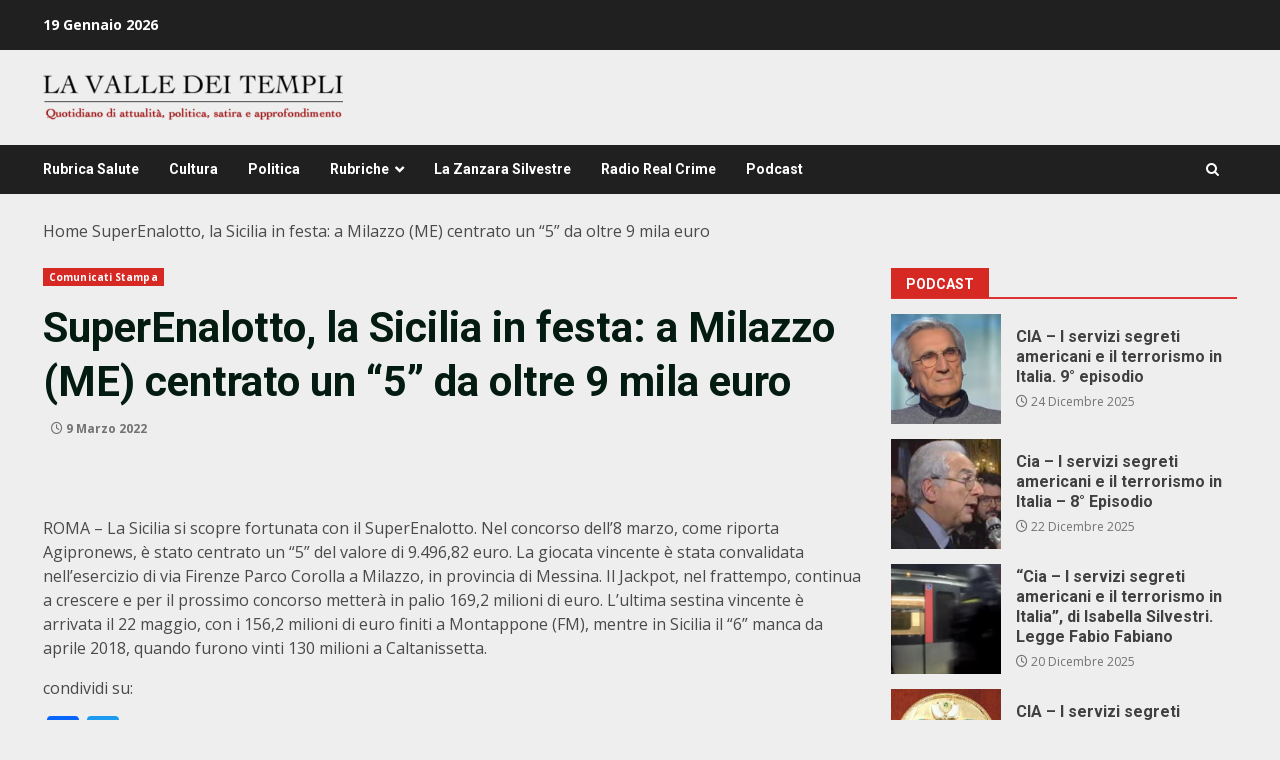

--- FILE ---
content_type: text/html; charset=UTF-8
request_url: https://lavalledeitempli.net/2022/03/09/140489/
body_size: 19265
content:
<!doctype html>
<html lang="it-IT">
<head>
    <meta charset="UTF-8">
    <meta name="viewport" content="width=device-width, initial-scale=1">
    <link rel="profile" href="http://gmpg.org/xfn/11">

    <meta name='robots' content='index, follow, max-image-preview:large, max-snippet:-1, max-video-preview:-1' />

	<!-- This site is optimized with the Yoast SEO plugin v26.7 - https://yoast.com/wordpress/plugins/seo/ -->
	<title>SuperEnalotto, la Sicilia in festa: a Milazzo (ME) centrato un &quot;5&quot; da oltre 9 mila euro - lavalledeitempli.net</title>
	<link rel="canonical" href="https://lavalledeitempli.net/2022/03/09/140489/" />
	<meta property="og:locale" content="it_IT" />
	<meta property="og:type" content="article" />
	<meta property="og:title" content="SuperEnalotto, la Sicilia in festa: a Milazzo (ME) centrato un &quot;5&quot; da oltre 9 mila euro - lavalledeitempli.net" />
	<meta property="og:description" content="ROMA &#8211; La Sicilia si scopre fortunata con il SuperEnalotto. Nel concorso dell’8 marzo, come riporta Agipronews, è" />
	<meta property="og:url" content="https://lavalledeitempli.net/2022/03/09/140489/" />
	<meta property="og:site_name" content="lavalledeitempli.net" />
	<meta property="article:publisher" content="https://www.facebook.com/valledeitemplinews" />
	<meta property="article:published_time" content="2022-03-09T17:27:39+00:00" />
	<meta property="article:modified_time" content="2022-03-09T17:27:57+00:00" />
	<meta property="og:image" content="https://lavalledeitempli.net/wp-content/uploads/2023/05/logo_web.png" />
	<meta property="og:image:width" content="435" />
	<meta property="og:image:height" content="65" />
	<meta property="og:image:type" content="image/png" />
	<meta name="twitter:card" content="summary_large_image" />
	<meta name="twitter:label1" content="Scritto da" />
	<meta name="twitter:data1" content="" />
	<meta name="twitter:label2" content="Tempo di lettura stimato" />
	<meta name="twitter:data2" content="1 minuto" />
	<script type="application/ld+json" class="yoast-schema-graph">{"@context":"https://schema.org","@graph":[{"@type":"NewsArticle","@id":"https://lavalledeitempli.net/2022/03/09/140489/#article","isPartOf":{"@id":"https://lavalledeitempli.net/2022/03/09/140489/"},"author":{"name":"","@id":""},"headline":"SuperEnalotto, la Sicilia in festa: a Milazzo (ME) centrato un &#8220;5&#8221; da oltre 9 mila euro","datePublished":"2022-03-09T17:27:39+00:00","dateModified":"2022-03-09T17:27:57+00:00","mainEntityOfPage":{"@id":"https://lavalledeitempli.net/2022/03/09/140489/"},"wordCount":101,"publisher":{"@id":"https://lavalledeitempli.net/#organization"},"articleSection":["Comunicati Stampa"],"inLanguage":"it-IT"},{"@type":["WebPage","ItemPage"],"@id":"https://lavalledeitempli.net/2022/03/09/140489/","url":"https://lavalledeitempli.net/2022/03/09/140489/","name":"SuperEnalotto, la Sicilia in festa: a Milazzo (ME) centrato un \"5\" da oltre 9 mila euro - lavalledeitempli.net","isPartOf":{"@id":"https://lavalledeitempli.net/#website"},"datePublished":"2022-03-09T17:27:39+00:00","dateModified":"2022-03-09T17:27:57+00:00","breadcrumb":{"@id":"https://lavalledeitempli.net/2022/03/09/140489/#breadcrumb"},"inLanguage":"it-IT","potentialAction":[{"@type":"ReadAction","target":["https://lavalledeitempli.net/2022/03/09/140489/"]}]},{"@type":"BreadcrumbList","@id":"https://lavalledeitempli.net/2022/03/09/140489/#breadcrumb","itemListElement":[{"@type":"ListItem","position":1,"name":"Home","item":"https://lavalledeitempli.net/"},{"@type":"ListItem","position":2,"name":"SuperEnalotto, la Sicilia in festa: a Milazzo (ME) centrato un &#8220;5&#8221; da oltre 9 mila euro"}]},{"@type":"WebSite","@id":"https://lavalledeitempli.net/#website","url":"https://lavalledeitempli.net/","name":"lavalledeitempli.net","description":"QUOTIDIANO DI POLITICA, INFORMAZIONE, ATTUALITA&#039;, CULTURA, SATIRA ED APPROFONDIMENTO","publisher":{"@id":"https://lavalledeitempli.net/#organization"},"potentialAction":[{"@type":"SearchAction","target":{"@type":"EntryPoint","urlTemplate":"https://lavalledeitempli.net/?s={search_term_string}"},"query-input":{"@type":"PropertyValueSpecification","valueRequired":true,"valueName":"search_term_string"}}],"inLanguage":"it-IT"},{"@type":"Organization","@id":"https://lavalledeitempli.net/#organization","name":"lavalledeitempli.net","url":"https://lavalledeitempli.net/","logo":{"@type":"ImageObject","inLanguage":"it-IT","@id":"https://lavalledeitempli.net/#/schema/logo/image/","url":"https://lavalledeitempli.net/wp-content/uploads/2023/05/logo_web.png","contentUrl":"https://lavalledeitempli.net/wp-content/uploads/2023/05/logo_web.png","width":435,"height":65,"caption":"lavalledeitempli.net"},"image":{"@id":"https://lavalledeitempli.net/#/schema/logo/image/"},"sameAs":["https://www.facebook.com/valledeitemplinews"]},{"@type":"Person","@id":"","url":"https://lavalledeitempli.net/author/"}]}</script>
	<!-- / Yoast SEO plugin. -->


<link rel='dns-prefetch' href='//static.addtoany.com' />
<link rel='dns-prefetch' href='//fonts.googleapis.com' />
<link rel="alternate" type="application/rss+xml" title="lavalledeitempli.net &raquo; Feed" href="https://lavalledeitempli.net/feed/" />
<link rel="alternate" type="application/rss+xml" title="lavalledeitempli.net &raquo; Feed dei commenti" href="https://lavalledeitempli.net/comments/feed/" />
<link rel="alternate" type="application/rss+xml" title="lavalledeitempli.net &raquo; SuperEnalotto, la Sicilia in festa: a Milazzo (ME) centrato un &#8220;5&#8221; da oltre 9 mila euro Feed dei commenti" href="https://lavalledeitempli.net/2022/03/09/140489/feed/" />
<link rel="alternate" title="oEmbed (JSON)" type="application/json+oembed" href="https://lavalledeitempli.net/wp-json/oembed/1.0/embed?url=https%3A%2F%2Flavalledeitempli.net%2F2022%2F03%2F09%2F140489%2F" />
<link rel="alternate" title="oEmbed (XML)" type="text/xml+oembed" href="https://lavalledeitempli.net/wp-json/oembed/1.0/embed?url=https%3A%2F%2Flavalledeitempli.net%2F2022%2F03%2F09%2F140489%2F&#038;format=xml" />
<style id='wp-img-auto-sizes-contain-inline-css' type='text/css'>
img:is([sizes=auto i],[sizes^="auto," i]){contain-intrinsic-size:3000px 1500px}
/*# sourceURL=wp-img-auto-sizes-contain-inline-css */
</style>
<style id='wp-emoji-styles-inline-css' type='text/css'>

	img.wp-smiley, img.emoji {
		display: inline !important;
		border: none !important;
		box-shadow: none !important;
		height: 1em !important;
		width: 1em !important;
		margin: 0 0.07em !important;
		vertical-align: -0.1em !important;
		background: none !important;
		padding: 0 !important;
	}
/*# sourceURL=wp-emoji-styles-inline-css */
</style>
<style id='wp-block-library-inline-css' type='text/css'>
:root{--wp-block-synced-color:#7a00df;--wp-block-synced-color--rgb:122,0,223;--wp-bound-block-color:var(--wp-block-synced-color);--wp-editor-canvas-background:#ddd;--wp-admin-theme-color:#007cba;--wp-admin-theme-color--rgb:0,124,186;--wp-admin-theme-color-darker-10:#006ba1;--wp-admin-theme-color-darker-10--rgb:0,107,160.5;--wp-admin-theme-color-darker-20:#005a87;--wp-admin-theme-color-darker-20--rgb:0,90,135;--wp-admin-border-width-focus:2px}@media (min-resolution:192dpi){:root{--wp-admin-border-width-focus:1.5px}}.wp-element-button{cursor:pointer}:root .has-very-light-gray-background-color{background-color:#eee}:root .has-very-dark-gray-background-color{background-color:#313131}:root .has-very-light-gray-color{color:#eee}:root .has-very-dark-gray-color{color:#313131}:root .has-vivid-green-cyan-to-vivid-cyan-blue-gradient-background{background:linear-gradient(135deg,#00d084,#0693e3)}:root .has-purple-crush-gradient-background{background:linear-gradient(135deg,#34e2e4,#4721fb 50%,#ab1dfe)}:root .has-hazy-dawn-gradient-background{background:linear-gradient(135deg,#faaca8,#dad0ec)}:root .has-subdued-olive-gradient-background{background:linear-gradient(135deg,#fafae1,#67a671)}:root .has-atomic-cream-gradient-background{background:linear-gradient(135deg,#fdd79a,#004a59)}:root .has-nightshade-gradient-background{background:linear-gradient(135deg,#330968,#31cdcf)}:root .has-midnight-gradient-background{background:linear-gradient(135deg,#020381,#2874fc)}:root{--wp--preset--font-size--normal:16px;--wp--preset--font-size--huge:42px}.has-regular-font-size{font-size:1em}.has-larger-font-size{font-size:2.625em}.has-normal-font-size{font-size:var(--wp--preset--font-size--normal)}.has-huge-font-size{font-size:var(--wp--preset--font-size--huge)}.has-text-align-center{text-align:center}.has-text-align-left{text-align:left}.has-text-align-right{text-align:right}.has-fit-text{white-space:nowrap!important}#end-resizable-editor-section{display:none}.aligncenter{clear:both}.items-justified-left{justify-content:flex-start}.items-justified-center{justify-content:center}.items-justified-right{justify-content:flex-end}.items-justified-space-between{justify-content:space-between}.screen-reader-text{border:0;clip-path:inset(50%);height:1px;margin:-1px;overflow:hidden;padding:0;position:absolute;width:1px;word-wrap:normal!important}.screen-reader-text:focus{background-color:#ddd;clip-path:none;color:#444;display:block;font-size:1em;height:auto;left:5px;line-height:normal;padding:15px 23px 14px;text-decoration:none;top:5px;width:auto;z-index:100000}html :where(.has-border-color){border-style:solid}html :where([style*=border-top-color]){border-top-style:solid}html :where([style*=border-right-color]){border-right-style:solid}html :where([style*=border-bottom-color]){border-bottom-style:solid}html :where([style*=border-left-color]){border-left-style:solid}html :where([style*=border-width]){border-style:solid}html :where([style*=border-top-width]){border-top-style:solid}html :where([style*=border-right-width]){border-right-style:solid}html :where([style*=border-bottom-width]){border-bottom-style:solid}html :where([style*=border-left-width]){border-left-style:solid}html :where(img[class*=wp-image-]){height:auto;max-width:100%}:where(figure){margin:0 0 1em}html :where(.is-position-sticky){--wp-admin--admin-bar--position-offset:var(--wp-admin--admin-bar--height,0px)}@media screen and (max-width:600px){html :where(.is-position-sticky){--wp-admin--admin-bar--position-offset:0px}}

/*# sourceURL=wp-block-library-inline-css */
</style><style id='wp-block-button-inline-css' type='text/css'>
.wp-block-button__link{align-content:center;box-sizing:border-box;cursor:pointer;display:inline-block;height:100%;text-align:center;word-break:break-word}.wp-block-button__link.aligncenter{text-align:center}.wp-block-button__link.alignright{text-align:right}:where(.wp-block-button__link){border-radius:9999px;box-shadow:none;padding:calc(.667em + 2px) calc(1.333em + 2px);text-decoration:none}.wp-block-button[style*=text-decoration] .wp-block-button__link{text-decoration:inherit}.wp-block-buttons>.wp-block-button.has-custom-width{max-width:none}.wp-block-buttons>.wp-block-button.has-custom-width .wp-block-button__link{width:100%}.wp-block-buttons>.wp-block-button.has-custom-font-size .wp-block-button__link{font-size:inherit}.wp-block-buttons>.wp-block-button.wp-block-button__width-25{width:calc(25% - var(--wp--style--block-gap, .5em)*.75)}.wp-block-buttons>.wp-block-button.wp-block-button__width-50{width:calc(50% - var(--wp--style--block-gap, .5em)*.5)}.wp-block-buttons>.wp-block-button.wp-block-button__width-75{width:calc(75% - var(--wp--style--block-gap, .5em)*.25)}.wp-block-buttons>.wp-block-button.wp-block-button__width-100{flex-basis:100%;width:100%}.wp-block-buttons.is-vertical>.wp-block-button.wp-block-button__width-25{width:25%}.wp-block-buttons.is-vertical>.wp-block-button.wp-block-button__width-50{width:50%}.wp-block-buttons.is-vertical>.wp-block-button.wp-block-button__width-75{width:75%}.wp-block-button.is-style-squared,.wp-block-button__link.wp-block-button.is-style-squared{border-radius:0}.wp-block-button.no-border-radius,.wp-block-button__link.no-border-radius{border-radius:0!important}:root :where(.wp-block-button .wp-block-button__link.is-style-outline),:root :where(.wp-block-button.is-style-outline>.wp-block-button__link){border:2px solid;padding:.667em 1.333em}:root :where(.wp-block-button .wp-block-button__link.is-style-outline:not(.has-text-color)),:root :where(.wp-block-button.is-style-outline>.wp-block-button__link:not(.has-text-color)){color:currentColor}:root :where(.wp-block-button .wp-block-button__link.is-style-outline:not(.has-background)),:root :where(.wp-block-button.is-style-outline>.wp-block-button__link:not(.has-background)){background-color:initial;background-image:none}
/*# sourceURL=https://lavalledeitempli.net/wp-includes/blocks/button/style.min.css */
</style>
<style id='wp-block-image-inline-css' type='text/css'>
.wp-block-image>a,.wp-block-image>figure>a{display:inline-block}.wp-block-image img{box-sizing:border-box;height:auto;max-width:100%;vertical-align:bottom}@media not (prefers-reduced-motion){.wp-block-image img.hide{visibility:hidden}.wp-block-image img.show{animation:show-content-image .4s}}.wp-block-image[style*=border-radius] img,.wp-block-image[style*=border-radius]>a{border-radius:inherit}.wp-block-image.has-custom-border img{box-sizing:border-box}.wp-block-image.aligncenter{text-align:center}.wp-block-image.alignfull>a,.wp-block-image.alignwide>a{width:100%}.wp-block-image.alignfull img,.wp-block-image.alignwide img{height:auto;width:100%}.wp-block-image .aligncenter,.wp-block-image .alignleft,.wp-block-image .alignright,.wp-block-image.aligncenter,.wp-block-image.alignleft,.wp-block-image.alignright{display:table}.wp-block-image .aligncenter>figcaption,.wp-block-image .alignleft>figcaption,.wp-block-image .alignright>figcaption,.wp-block-image.aligncenter>figcaption,.wp-block-image.alignleft>figcaption,.wp-block-image.alignright>figcaption{caption-side:bottom;display:table-caption}.wp-block-image .alignleft{float:left;margin:.5em 1em .5em 0}.wp-block-image .alignright{float:right;margin:.5em 0 .5em 1em}.wp-block-image .aligncenter{margin-left:auto;margin-right:auto}.wp-block-image :where(figcaption){margin-bottom:1em;margin-top:.5em}.wp-block-image.is-style-circle-mask img{border-radius:9999px}@supports ((-webkit-mask-image:none) or (mask-image:none)) or (-webkit-mask-image:none){.wp-block-image.is-style-circle-mask img{border-radius:0;-webkit-mask-image:url('data:image/svg+xml;utf8,<svg viewBox="0 0 100 100" xmlns="http://www.w3.org/2000/svg"><circle cx="50" cy="50" r="50"/></svg>');mask-image:url('data:image/svg+xml;utf8,<svg viewBox="0 0 100 100" xmlns="http://www.w3.org/2000/svg"><circle cx="50" cy="50" r="50"/></svg>');mask-mode:alpha;-webkit-mask-position:center;mask-position:center;-webkit-mask-repeat:no-repeat;mask-repeat:no-repeat;-webkit-mask-size:contain;mask-size:contain}}:root :where(.wp-block-image.is-style-rounded img,.wp-block-image .is-style-rounded img){border-radius:9999px}.wp-block-image figure{margin:0}.wp-lightbox-container{display:flex;flex-direction:column;position:relative}.wp-lightbox-container img{cursor:zoom-in}.wp-lightbox-container img:hover+button{opacity:1}.wp-lightbox-container button{align-items:center;backdrop-filter:blur(16px) saturate(180%);background-color:#5a5a5a40;border:none;border-radius:4px;cursor:zoom-in;display:flex;height:20px;justify-content:center;opacity:0;padding:0;position:absolute;right:16px;text-align:center;top:16px;width:20px;z-index:100}@media not (prefers-reduced-motion){.wp-lightbox-container button{transition:opacity .2s ease}}.wp-lightbox-container button:focus-visible{outline:3px auto #5a5a5a40;outline:3px auto -webkit-focus-ring-color;outline-offset:3px}.wp-lightbox-container button:hover{cursor:pointer;opacity:1}.wp-lightbox-container button:focus{opacity:1}.wp-lightbox-container button:focus,.wp-lightbox-container button:hover,.wp-lightbox-container button:not(:hover):not(:active):not(.has-background){background-color:#5a5a5a40;border:none}.wp-lightbox-overlay{box-sizing:border-box;cursor:zoom-out;height:100vh;left:0;overflow:hidden;position:fixed;top:0;visibility:hidden;width:100%;z-index:100000}.wp-lightbox-overlay .close-button{align-items:center;cursor:pointer;display:flex;justify-content:center;min-height:40px;min-width:40px;padding:0;position:absolute;right:calc(env(safe-area-inset-right) + 16px);top:calc(env(safe-area-inset-top) + 16px);z-index:5000000}.wp-lightbox-overlay .close-button:focus,.wp-lightbox-overlay .close-button:hover,.wp-lightbox-overlay .close-button:not(:hover):not(:active):not(.has-background){background:none;border:none}.wp-lightbox-overlay .lightbox-image-container{height:var(--wp--lightbox-container-height);left:50%;overflow:hidden;position:absolute;top:50%;transform:translate(-50%,-50%);transform-origin:top left;width:var(--wp--lightbox-container-width);z-index:9999999999}.wp-lightbox-overlay .wp-block-image{align-items:center;box-sizing:border-box;display:flex;height:100%;justify-content:center;margin:0;position:relative;transform-origin:0 0;width:100%;z-index:3000000}.wp-lightbox-overlay .wp-block-image img{height:var(--wp--lightbox-image-height);min-height:var(--wp--lightbox-image-height);min-width:var(--wp--lightbox-image-width);width:var(--wp--lightbox-image-width)}.wp-lightbox-overlay .wp-block-image figcaption{display:none}.wp-lightbox-overlay button{background:none;border:none}.wp-lightbox-overlay .scrim{background-color:#fff;height:100%;opacity:.9;position:absolute;width:100%;z-index:2000000}.wp-lightbox-overlay.active{visibility:visible}@media not (prefers-reduced-motion){.wp-lightbox-overlay.active{animation:turn-on-visibility .25s both}.wp-lightbox-overlay.active img{animation:turn-on-visibility .35s both}.wp-lightbox-overlay.show-closing-animation:not(.active){animation:turn-off-visibility .35s both}.wp-lightbox-overlay.show-closing-animation:not(.active) img{animation:turn-off-visibility .25s both}.wp-lightbox-overlay.zoom.active{animation:none;opacity:1;visibility:visible}.wp-lightbox-overlay.zoom.active .lightbox-image-container{animation:lightbox-zoom-in .4s}.wp-lightbox-overlay.zoom.active .lightbox-image-container img{animation:none}.wp-lightbox-overlay.zoom.active .scrim{animation:turn-on-visibility .4s forwards}.wp-lightbox-overlay.zoom.show-closing-animation:not(.active){animation:none}.wp-lightbox-overlay.zoom.show-closing-animation:not(.active) .lightbox-image-container{animation:lightbox-zoom-out .4s}.wp-lightbox-overlay.zoom.show-closing-animation:not(.active) .lightbox-image-container img{animation:none}.wp-lightbox-overlay.zoom.show-closing-animation:not(.active) .scrim{animation:turn-off-visibility .4s forwards}}@keyframes show-content-image{0%{visibility:hidden}99%{visibility:hidden}to{visibility:visible}}@keyframes turn-on-visibility{0%{opacity:0}to{opacity:1}}@keyframes turn-off-visibility{0%{opacity:1;visibility:visible}99%{opacity:0;visibility:visible}to{opacity:0;visibility:hidden}}@keyframes lightbox-zoom-in{0%{transform:translate(calc((-100vw + var(--wp--lightbox-scrollbar-width))/2 + var(--wp--lightbox-initial-left-position)),calc(-50vh + var(--wp--lightbox-initial-top-position))) scale(var(--wp--lightbox-scale))}to{transform:translate(-50%,-50%) scale(1)}}@keyframes lightbox-zoom-out{0%{transform:translate(-50%,-50%) scale(1);visibility:visible}99%{visibility:visible}to{transform:translate(calc((-100vw + var(--wp--lightbox-scrollbar-width))/2 + var(--wp--lightbox-initial-left-position)),calc(-50vh + var(--wp--lightbox-initial-top-position))) scale(var(--wp--lightbox-scale));visibility:hidden}}
/*# sourceURL=https://lavalledeitempli.net/wp-includes/blocks/image/style.min.css */
</style>
<style id='wp-block-image-theme-inline-css' type='text/css'>
:root :where(.wp-block-image figcaption){color:#555;font-size:13px;text-align:center}.is-dark-theme :root :where(.wp-block-image figcaption){color:#ffffffa6}.wp-block-image{margin:0 0 1em}
/*# sourceURL=https://lavalledeitempli.net/wp-includes/blocks/image/theme.min.css */
</style>
<style id='wp-block-buttons-inline-css' type='text/css'>
.wp-block-buttons{box-sizing:border-box}.wp-block-buttons.is-vertical{flex-direction:column}.wp-block-buttons.is-vertical>.wp-block-button:last-child{margin-bottom:0}.wp-block-buttons>.wp-block-button{display:inline-block;margin:0}.wp-block-buttons.is-content-justification-left{justify-content:flex-start}.wp-block-buttons.is-content-justification-left.is-vertical{align-items:flex-start}.wp-block-buttons.is-content-justification-center{justify-content:center}.wp-block-buttons.is-content-justification-center.is-vertical{align-items:center}.wp-block-buttons.is-content-justification-right{justify-content:flex-end}.wp-block-buttons.is-content-justification-right.is-vertical{align-items:flex-end}.wp-block-buttons.is-content-justification-space-between{justify-content:space-between}.wp-block-buttons.aligncenter{text-align:center}.wp-block-buttons:not(.is-content-justification-space-between,.is-content-justification-right,.is-content-justification-left,.is-content-justification-center) .wp-block-button.aligncenter{margin-left:auto;margin-right:auto;width:100%}.wp-block-buttons[style*=text-decoration] .wp-block-button,.wp-block-buttons[style*=text-decoration] .wp-block-button__link{text-decoration:inherit}.wp-block-buttons.has-custom-font-size .wp-block-button__link{font-size:inherit}.wp-block-buttons .wp-block-button__link{width:100%}.wp-block-button.aligncenter{text-align:center}
/*# sourceURL=https://lavalledeitempli.net/wp-includes/blocks/buttons/style.min.css */
</style>
<style id='global-styles-inline-css' type='text/css'>
:root{--wp--preset--aspect-ratio--square: 1;--wp--preset--aspect-ratio--4-3: 4/3;--wp--preset--aspect-ratio--3-4: 3/4;--wp--preset--aspect-ratio--3-2: 3/2;--wp--preset--aspect-ratio--2-3: 2/3;--wp--preset--aspect-ratio--16-9: 16/9;--wp--preset--aspect-ratio--9-16: 9/16;--wp--preset--color--black: #000000;--wp--preset--color--cyan-bluish-gray: #abb8c3;--wp--preset--color--white: #ffffff;--wp--preset--color--pale-pink: #f78da7;--wp--preset--color--vivid-red: #cf2e2e;--wp--preset--color--luminous-vivid-orange: #ff6900;--wp--preset--color--luminous-vivid-amber: #fcb900;--wp--preset--color--light-green-cyan: #7bdcb5;--wp--preset--color--vivid-green-cyan: #00d084;--wp--preset--color--pale-cyan-blue: #8ed1fc;--wp--preset--color--vivid-cyan-blue: #0693e3;--wp--preset--color--vivid-purple: #9b51e0;--wp--preset--gradient--vivid-cyan-blue-to-vivid-purple: linear-gradient(135deg,rgb(6,147,227) 0%,rgb(155,81,224) 100%);--wp--preset--gradient--light-green-cyan-to-vivid-green-cyan: linear-gradient(135deg,rgb(122,220,180) 0%,rgb(0,208,130) 100%);--wp--preset--gradient--luminous-vivid-amber-to-luminous-vivid-orange: linear-gradient(135deg,rgb(252,185,0) 0%,rgb(255,105,0) 100%);--wp--preset--gradient--luminous-vivid-orange-to-vivid-red: linear-gradient(135deg,rgb(255,105,0) 0%,rgb(207,46,46) 100%);--wp--preset--gradient--very-light-gray-to-cyan-bluish-gray: linear-gradient(135deg,rgb(238,238,238) 0%,rgb(169,184,195) 100%);--wp--preset--gradient--cool-to-warm-spectrum: linear-gradient(135deg,rgb(74,234,220) 0%,rgb(151,120,209) 20%,rgb(207,42,186) 40%,rgb(238,44,130) 60%,rgb(251,105,98) 80%,rgb(254,248,76) 100%);--wp--preset--gradient--blush-light-purple: linear-gradient(135deg,rgb(255,206,236) 0%,rgb(152,150,240) 100%);--wp--preset--gradient--blush-bordeaux: linear-gradient(135deg,rgb(254,205,165) 0%,rgb(254,45,45) 50%,rgb(107,0,62) 100%);--wp--preset--gradient--luminous-dusk: linear-gradient(135deg,rgb(255,203,112) 0%,rgb(199,81,192) 50%,rgb(65,88,208) 100%);--wp--preset--gradient--pale-ocean: linear-gradient(135deg,rgb(255,245,203) 0%,rgb(182,227,212) 50%,rgb(51,167,181) 100%);--wp--preset--gradient--electric-grass: linear-gradient(135deg,rgb(202,248,128) 0%,rgb(113,206,126) 100%);--wp--preset--gradient--midnight: linear-gradient(135deg,rgb(2,3,129) 0%,rgb(40,116,252) 100%);--wp--preset--font-size--small: 13px;--wp--preset--font-size--medium: 20px;--wp--preset--font-size--large: 36px;--wp--preset--font-size--x-large: 42px;--wp--preset--spacing--20: 0.44rem;--wp--preset--spacing--30: 0.67rem;--wp--preset--spacing--40: 1rem;--wp--preset--spacing--50: 1.5rem;--wp--preset--spacing--60: 2.25rem;--wp--preset--spacing--70: 3.38rem;--wp--preset--spacing--80: 5.06rem;--wp--preset--shadow--natural: 6px 6px 9px rgba(0, 0, 0, 0.2);--wp--preset--shadow--deep: 12px 12px 50px rgba(0, 0, 0, 0.4);--wp--preset--shadow--sharp: 6px 6px 0px rgba(0, 0, 0, 0.2);--wp--preset--shadow--outlined: 6px 6px 0px -3px rgb(255, 255, 255), 6px 6px rgb(0, 0, 0);--wp--preset--shadow--crisp: 6px 6px 0px rgb(0, 0, 0);}:root { --wp--style--global--content-size: 824px;--wp--style--global--wide-size: 1244px; }:where(body) { margin: 0; }.wp-site-blocks > .alignleft { float: left; margin-right: 2em; }.wp-site-blocks > .alignright { float: right; margin-left: 2em; }.wp-site-blocks > .aligncenter { justify-content: center; margin-left: auto; margin-right: auto; }:where(.wp-site-blocks) > * { margin-block-start: 24px; margin-block-end: 0; }:where(.wp-site-blocks) > :first-child { margin-block-start: 0; }:where(.wp-site-blocks) > :last-child { margin-block-end: 0; }:root { --wp--style--block-gap: 24px; }:root :where(.is-layout-flow) > :first-child{margin-block-start: 0;}:root :where(.is-layout-flow) > :last-child{margin-block-end: 0;}:root :where(.is-layout-flow) > *{margin-block-start: 24px;margin-block-end: 0;}:root :where(.is-layout-constrained) > :first-child{margin-block-start: 0;}:root :where(.is-layout-constrained) > :last-child{margin-block-end: 0;}:root :where(.is-layout-constrained) > *{margin-block-start: 24px;margin-block-end: 0;}:root :where(.is-layout-flex){gap: 24px;}:root :where(.is-layout-grid){gap: 24px;}.is-layout-flow > .alignleft{float: left;margin-inline-start: 0;margin-inline-end: 2em;}.is-layout-flow > .alignright{float: right;margin-inline-start: 2em;margin-inline-end: 0;}.is-layout-flow > .aligncenter{margin-left: auto !important;margin-right: auto !important;}.is-layout-constrained > .alignleft{float: left;margin-inline-start: 0;margin-inline-end: 2em;}.is-layout-constrained > .alignright{float: right;margin-inline-start: 2em;margin-inline-end: 0;}.is-layout-constrained > .aligncenter{margin-left: auto !important;margin-right: auto !important;}.is-layout-constrained > :where(:not(.alignleft):not(.alignright):not(.alignfull)){max-width: var(--wp--style--global--content-size);margin-left: auto !important;margin-right: auto !important;}.is-layout-constrained > .alignwide{max-width: var(--wp--style--global--wide-size);}body .is-layout-flex{display: flex;}.is-layout-flex{flex-wrap: wrap;align-items: center;}.is-layout-flex > :is(*, div){margin: 0;}body .is-layout-grid{display: grid;}.is-layout-grid > :is(*, div){margin: 0;}body{padding-top: 0px;padding-right: 0px;padding-bottom: 0px;padding-left: 0px;}a:where(:not(.wp-element-button)){text-decoration: none;}:root :where(.wp-element-button, .wp-block-button__link){background-color: #32373c;border-radius: 0;border-width: 0;color: #fff;font-family: inherit;font-size: inherit;font-style: inherit;font-weight: inherit;letter-spacing: inherit;line-height: inherit;padding-top: calc(0.667em + 2px);padding-right: calc(1.333em + 2px);padding-bottom: calc(0.667em + 2px);padding-left: calc(1.333em + 2px);text-decoration: none;text-transform: inherit;}.has-black-color{color: var(--wp--preset--color--black) !important;}.has-cyan-bluish-gray-color{color: var(--wp--preset--color--cyan-bluish-gray) !important;}.has-white-color{color: var(--wp--preset--color--white) !important;}.has-pale-pink-color{color: var(--wp--preset--color--pale-pink) !important;}.has-vivid-red-color{color: var(--wp--preset--color--vivid-red) !important;}.has-luminous-vivid-orange-color{color: var(--wp--preset--color--luminous-vivid-orange) !important;}.has-luminous-vivid-amber-color{color: var(--wp--preset--color--luminous-vivid-amber) !important;}.has-light-green-cyan-color{color: var(--wp--preset--color--light-green-cyan) !important;}.has-vivid-green-cyan-color{color: var(--wp--preset--color--vivid-green-cyan) !important;}.has-pale-cyan-blue-color{color: var(--wp--preset--color--pale-cyan-blue) !important;}.has-vivid-cyan-blue-color{color: var(--wp--preset--color--vivid-cyan-blue) !important;}.has-vivid-purple-color{color: var(--wp--preset--color--vivid-purple) !important;}.has-black-background-color{background-color: var(--wp--preset--color--black) !important;}.has-cyan-bluish-gray-background-color{background-color: var(--wp--preset--color--cyan-bluish-gray) !important;}.has-white-background-color{background-color: var(--wp--preset--color--white) !important;}.has-pale-pink-background-color{background-color: var(--wp--preset--color--pale-pink) !important;}.has-vivid-red-background-color{background-color: var(--wp--preset--color--vivid-red) !important;}.has-luminous-vivid-orange-background-color{background-color: var(--wp--preset--color--luminous-vivid-orange) !important;}.has-luminous-vivid-amber-background-color{background-color: var(--wp--preset--color--luminous-vivid-amber) !important;}.has-light-green-cyan-background-color{background-color: var(--wp--preset--color--light-green-cyan) !important;}.has-vivid-green-cyan-background-color{background-color: var(--wp--preset--color--vivid-green-cyan) !important;}.has-pale-cyan-blue-background-color{background-color: var(--wp--preset--color--pale-cyan-blue) !important;}.has-vivid-cyan-blue-background-color{background-color: var(--wp--preset--color--vivid-cyan-blue) !important;}.has-vivid-purple-background-color{background-color: var(--wp--preset--color--vivid-purple) !important;}.has-black-border-color{border-color: var(--wp--preset--color--black) !important;}.has-cyan-bluish-gray-border-color{border-color: var(--wp--preset--color--cyan-bluish-gray) !important;}.has-white-border-color{border-color: var(--wp--preset--color--white) !important;}.has-pale-pink-border-color{border-color: var(--wp--preset--color--pale-pink) !important;}.has-vivid-red-border-color{border-color: var(--wp--preset--color--vivid-red) !important;}.has-luminous-vivid-orange-border-color{border-color: var(--wp--preset--color--luminous-vivid-orange) !important;}.has-luminous-vivid-amber-border-color{border-color: var(--wp--preset--color--luminous-vivid-amber) !important;}.has-light-green-cyan-border-color{border-color: var(--wp--preset--color--light-green-cyan) !important;}.has-vivid-green-cyan-border-color{border-color: var(--wp--preset--color--vivid-green-cyan) !important;}.has-pale-cyan-blue-border-color{border-color: var(--wp--preset--color--pale-cyan-blue) !important;}.has-vivid-cyan-blue-border-color{border-color: var(--wp--preset--color--vivid-cyan-blue) !important;}.has-vivid-purple-border-color{border-color: var(--wp--preset--color--vivid-purple) !important;}.has-vivid-cyan-blue-to-vivid-purple-gradient-background{background: var(--wp--preset--gradient--vivid-cyan-blue-to-vivid-purple) !important;}.has-light-green-cyan-to-vivid-green-cyan-gradient-background{background: var(--wp--preset--gradient--light-green-cyan-to-vivid-green-cyan) !important;}.has-luminous-vivid-amber-to-luminous-vivid-orange-gradient-background{background: var(--wp--preset--gradient--luminous-vivid-amber-to-luminous-vivid-orange) !important;}.has-luminous-vivid-orange-to-vivid-red-gradient-background{background: var(--wp--preset--gradient--luminous-vivid-orange-to-vivid-red) !important;}.has-very-light-gray-to-cyan-bluish-gray-gradient-background{background: var(--wp--preset--gradient--very-light-gray-to-cyan-bluish-gray) !important;}.has-cool-to-warm-spectrum-gradient-background{background: var(--wp--preset--gradient--cool-to-warm-spectrum) !important;}.has-blush-light-purple-gradient-background{background: var(--wp--preset--gradient--blush-light-purple) !important;}.has-blush-bordeaux-gradient-background{background: var(--wp--preset--gradient--blush-bordeaux) !important;}.has-luminous-dusk-gradient-background{background: var(--wp--preset--gradient--luminous-dusk) !important;}.has-pale-ocean-gradient-background{background: var(--wp--preset--gradient--pale-ocean) !important;}.has-electric-grass-gradient-background{background: var(--wp--preset--gradient--electric-grass) !important;}.has-midnight-gradient-background{background: var(--wp--preset--gradient--midnight) !important;}.has-small-font-size{font-size: var(--wp--preset--font-size--small) !important;}.has-medium-font-size{font-size: var(--wp--preset--font-size--medium) !important;}.has-large-font-size{font-size: var(--wp--preset--font-size--large) !important;}.has-x-large-font-size{font-size: var(--wp--preset--font-size--x-large) !important;}
:root :where(.wp-block-button .wp-block-button__link){border-radius: 0;}
/*# sourceURL=global-styles-inline-css */
</style>
<style id='core-block-supports-inline-css' type='text/css'>
.wp-container-core-buttons-is-layout-d445cf74{justify-content:flex-end;}
/*# sourceURL=core-block-supports-inline-css */
</style>

<link rel='stylesheet' id='bootstrap-css' href='https://lavalledeitempli.net/wp-content/themes/darknews/assets/bootstrap/css/bootstrap.min.css?ver=6.9' type='text/css' media='all' />
<link rel='stylesheet' id='darknews-style-css' href='https://lavalledeitempli.net/wp-content/themes/darknews/style.css?ver=6.9' type='text/css' media='all' />
<style id='darknews-style-inline-css' type='text/css'>

                    body.aft-dark-mode #sidr,
            body.aft-dark-mode,
            body.aft-dark-mode #af-preloader {
            background-color: #000000;
            }
        
                    body.aft-default-mode #sidr,
            body.aft-default-mode #af-preloader {
            background-color: #eeeeee;
            }
            body.aft-default-mode.custom-background,
            body.aft-default-mode {
            background-color: #eeeeee ;
            }
        
                    .woocommerce #respond input#submit.disabled,
            .woocommerce #respond input#submit:disabled,
            .woocommerce #respond input#submit:disabled[disabled],
            .woocommerce a.button.disabled,
            .woocommerce a.button:disabled,
            .woocommerce a.button:disabled[disabled],
            .woocommerce button.button.disabled,
            .woocommerce button.button:disabled,
            .woocommerce button.button:disabled[disabled],
            .woocommerce input.button.disabled,
            .woocommerce input.button:disabled,
            .woocommerce input.button:disabled[disabled],
            .woocommerce #respond input#submit,
            .woocommerce a.button,
            .woocommerce button.button,
            .woocommerce input.button,
            .woocommerce #respond input#submit.alt,
            .woocommerce a.button.alt,
            .woocommerce button.button.alt,
            .woocommerce input.button.alt,

            .order-again .button:hover,
            .woocommerce a.button.add_to_cart_button:hover,
            .woocommerce-Address .edit:hover,
            .woocommerce-Button:hover,
            .wc-block-components-button:hover,
            .woocommerce #respond input#submit.alt:hover,
            .woocommerce a.button.alt:hover,
            .woocommerce button.button.alt:hover,
            .woocommerce input.button.alt:hover,
            .woocommerce-active a.added_to_cart :hover,
            .woocommerce a.added_to_cart:hover,
            body.aft-default-mode .entry-content a.wc-block-components-button,
            body .wc-block-components-button,
            .woocommerce-account .addresses .title .edit,

            .wc-block-checkout .wp-block-button__link,
            :root .wc-block-featured-product__link :where(.wp-element-button, .wp-block-button__link),
            :root .wc-block-featured-category__link :where(.wp-element-button, .wp-block-button__link),
            .woocommerce-notices-wrapper .button,
            .wc-block-grid .wp-block-button__link,
            .wp-block-button.wc-block-components-product-button .wp-block-button__link,
            .wc-block-grid__product-add-to-cart.wp-block-button .wp-block-button__link,
            button.wc-block-mini-cart__button,
            .woocommerce ul.products li.product .button:hover,

            .widget-title-fill-and-border .wp-block-search__label,
            .widget-title-fill-and-no-border .wp-block-search__label,
            .widget-title-fill-and-border .wp-block-group .wp-block-heading,
            .widget-title-fill-and-no-border .wp-block-group .wp-block-heading,

            .widget-title-fill-and-border .wp_post_author_widget .widget-title .header-after,
            .widget-title-fill-and-no-border .wp_post_author_widget .widget-title .header-after,

            footer .aft-small-social-menu ul li a:hover,
            header .top-header .aft-small-social-menu ul li a:hover,
            .darknews_author_info_widget .aft-small-social-menu ul li a:hover,
            footer .aft-small-social-menu ul li a:hover,
            body.widget-title-border-center .widget-title .heading-line-before,
            body.widget-title-border-bottom .header-after1 .heading-line-before,
            body.widget-title-border-bottom .widget-title .heading-line-before,
            body .af-cat-widget-carousel a.darknews-categories.category-color-1,
            .widget-title-fill-and-no-border .widget-title .heading-line,
            .widget-title-fill-and-border .widget-title .heading-line,
            .widget-title-border-bottom .wp-block-search__label::before,
            .widget-title-border-bottom .wp-block-group .wp-block-heading::before,
            .widget-title-border-bottom .wp_post_author_widget .widget-title .header-after::before,
            .widget-title-border-center .wp-block-search__label::before,
            .widget-title-border-center .wp-block-group .wp-block-heading::before,
            .widget-title-border-center .wp_post_author_widget .widget-title .heading-line-before,
            .widget-title-border-center .wp_post_author_widget .widget-title .header-after::before,

            .aft-posts-tabs-panel .nav-tabs>li>a.active,
            .aft-main-banner-wrapper .widget-title .heading-line,
            a.sidr-class-sidr-button-close,
            .aft-default-mode .entry-content button.button:hover,
            .aft-default-mode .entry-content a.button:hover,
            .aft-dark-mode .entry-content button.button:hover,
            .aft-dark-mode .entry-content a.button:hover,

            .widget-title-fill-and-border .wp-block-search__label::before,
            .widget-title-fill-and-border .wp-block-group .wp-block-heading::before,

            body.aft-dark-mode .is-style-fill a.wp-block-button__link:not(.has-text-color),
            body.aft-default-mode .is-style-fill a.wp-block-button__link:not(.has-text-color),

            body.aft-dark-mode input[type="button"],
            body.aft-dark-mode input[type="reset"],
            body.aft-dark-mode input[type="submit"],
            body.aft-dark-mode .inner-suscribe input[type=submit],
            body.aft-default-mode input[type="button"],
            body.aft-default-mode input[type="reset"],
            body.aft-default-mode input[type="submit"],
            .wp-block-search__button,
            body.aft-default-mode .inner-suscribe input[type=submit],
            .af-youtube-slider .af-video-wrap .af-bg-play i,
            .af-youtube-video-list .entry-header-yt-video-wrapper .af-yt-video-play i,
            body .btn-style1 a:visited,
            body .btn-style1 a,
            body .darknews-pagination .nav-links .page-numbers.current,
            body #scroll-up,
            .aft-readmore-wrapper a.aft-readmore:hover,
            body.aft-dark-mode .aft-readmore-wrapper a.aft-readmore:hover,
            footer.site-footer .aft-readmore-wrapper a.aft-readmore:hover,
            .aft-readmore-wrapper a.aft-readmore:hover,
            .read-img .trending-no,
            body .trending-posts-vertical .trending-no{
            background-color: #dd3333;
            }

            .grid-design-texts-over-image .aft-readmore-wrapper a.aft-readmore:hover,
            .aft-readmore-wrapper a.aft-readmore:hover,
            body.aft-dark-mode .aft-readmore-wrapper a.aft-readmore:hover,
            body.aft-default-mode .aft-readmore-wrapper a.aft-readmore:hover,

            body.single .entry-header .aft-post-excerpt-and-meta .post-excerpt,
            .aft-posts-tabs-panel .nav-tabs,
            .widget-title-fill-and-border .widget-title,
            body.aft-dark-mode.single span.tags-links a:hover,
            .darknews-pagination .nav-links .page-numbers.current,
            .aft-readmore-wrapper a.aft-readmore:hover,
            p.awpa-more-posts a:hover{
            border-color: #dd3333;
            }
            .woocommerce div.product .woocommerce-tabs ul.tabs li.active,
            body.aft-dark-mode .is-style-outline a.wp-block-button__link:not(.has-text-color),
            body.aft-default-mode .is-style-outline a.wp-block-button__link:not(.has-text-color),
            .wp-post-author-meta .wp-post-author-meta-more-posts a.awpa-more-posts:hover{
            border-color: #dd3333;
            }
            #scroll-up::after,
            .aft-dark-mode #loader,
            .aft-default-mode #loader {
            border-bottom-color: #dd3333;
            }
            body.aft-default-mode .woocommerce-loop-product__title:hover,
            body.aft-dark-mode .woocommerce-loop-product__title:hover,
            body.aft-dark-mode .is-style-outline a.wp-block-button__link:not(.has-text-color),
            body.aft-default-mode .is-style-outline a.wp-block-button__link:not(.has-text-color),
            body.aft-default-mode #secondary .darknews-widget ol[class*="wp-block-"] a:hover,
            body.aft-default-mode #secondary .darknews-widget ul[class*="wp-block-"] a:hover,
            body.aft-dark-mode #secondary .darknews-widget ol[class*="wp-block-"] a:hover,
            body.aft-dark-mode #secondary .darknews-widget ul[class*="wp-block-"] a:hover,
            .widget_text a ,
            body.aft-default-mode .sidebar-area .wp-block-tag-cloud a:hover,
            body.aft-default-mode .site-footer .wp-block-tag-cloud a:hover,
            body.aft-default-mode .site-footer .tagcloud a:hover,
            .wp_post_author_widget .wp-post-author-meta .awpa-display-name a:hover,
            body.aft-dark-mode .sidebar-area .wp-block-tag-cloud a:hover,
            body.aft-dark-mode .site-footer .wp-block-tag-cloud a:hover,
            body.aft-dark-mode .site-footer .tagcloud a:hover,
            .wp-post-author-meta .wp-post-author-meta-more-posts a.awpa-more-posts:hover,
            body.aft-default-mode .af-breadcrumbs a:hover,
            body.aft-dark-mode .af-breadcrumbs a:hover,
            .aft-default-mode .site-footer .wp-calendar-nav a,
            body.aft-dark-mode .wp-calendar-nav a,
            body p.logged-in-as a,
            a, a:visited, a:hover, a:focus, a:active,
            span.posted_in a:hover,span.tagged_as a:hover ,
            body.aft-default-mode .wp-post-author-meta .awpa-display-name a:hover,
            body.aft-default-mode .tagcloud a:hover,
            body.aft-default-mode.single span.tags-links a:hover,
            body.aft-default-mode p.awpa-more-posts a:hover,
            body.aft-default-mode p.awpa-website a:hover ,
            body.aft-default-mode .widget ul.menu >li a:hover,
            body.aft-default-mode .nav-links a:hover,
            body.aft-default-mode ul.trail-items li a:hover,
            body.aft-dark-mode .wp-post-author-meta .awpa-display-name a:hover,
            body.aft-dark-mode .tagcloud a:hover,
            body.aft-dark-mode.single span.tags-links a:hover,
            body.aft-dark-mode p.awpa-more-posts a:hover,
            body.aft-dark-mode p.awpa-website a:hover ,
            body.aft-dark-mode .widget ul.menu >li a:hover,
            body.aft-dark-mode .nav-links a:hover,
            body.aft-dark-mode ul.trail-items li a:hover,
            .site-footer .secondary-footer a:hover,
            body.aft-default-mode .comment-meta a:hover,
            body.aft-dark-mode .comment-meta a:hover,
            body.aft-default-mode .fn a:hover,
            body.aft-dark-mode .fn a:hover,
            body.aft-dark-mode .entry-content a:hover,
            body.aft-dark-mode .entry-content > [class*="wp-block-"] a:not(.has-text-color):hover,
            body.aft-dark-mode .entry-content > ol a:hover,
            body.aft-dark-mode .entry-content > ul a:hover,
            body.aft-dark-mode .entry-content > p a:hover,
            body.aft-default-mode .entry-content a:hover,
            body.aft-default-mode .entry-content > [class*="wp-block-"] a:not(.has-text-color):hover,
            body.aft-default-mode .entry-content > ol a:hover,
            body.aft-default-mode .entry-content > ul a:hover,
            body.aft-default-mode .entry-content > p a:hover,
            .comment-metadata a{
            color:#dd3333;
            }

            @media only screen and (min-width: 992px){
            body.aft-default-mode .darknews-header .main-navigation .menu-desktop > ul > li:hover > a:before,
            body.aft-default-mode .darknews-header .main-navigation .menu-desktop > ul > li.current-menu-item > a:before {
            background-color: #dd3333;
            }
            }
        
                    .woocommerce-product-search button[type="submit"], input.search-submit{
            background-color: #dd3333;
            }
            #wp-calendar tbody td a,
            body.aft-dark-mode #wp-calendar tbody td#today,
            body.aft-default-mode #wp-calendar tbody td#today,
            body .entry-content > [class*="wp-block-"] a:not(.has-text-color),
            body .entry-content > ul a, body .entry-content > ul a:visited,
            body .entry-content > ol a, body .entry-content > ol a:visited,
            body .entry-content > p a, body .entry-content > p a:visited
            {
            color: #dd3333;
            }
            .woocommerce-product-search button[type="submit"], input.search-submit,
            body.single span.tags-links a:hover{
            border-color: #dd3333;
            }

            @media only screen and (min-width: 993px){
            .main-navigation .menu-desktop > li.current-menu-item::after,
            .main-navigation .menu-desktop > ul > li.current-menu-item::after,
            .main-navigation .menu-desktop > li::after, .main-navigation .menu-desktop > ul > li::after{
            background-color: #dd3333;
            }
            }
        

                    .site-title {
            font-family: Roboto;
            }
        
                    body,
            button,
            input,
            select,
            optgroup,
            .cat-links li a,
            .min-read,
            .af-social-contacts .social-widget-menu .screen-reader-text,
            textarea {
            font-family: Open Sans;
            }
        
                    .wp-block-search__label,
            div.custom-menu-link > a,
            .aft-main-banner-wrapper .nav-tabs>li>a,
            .aft-posts-tabs-panel .nav-tabs>li>a,
            .exclusive-posts .exclusive-now span,
            .aft-posts-tabs-panel .nav-tabs>li>a,
            .nav-tabs>li,
            .widget ul ul li,
            .widget ul.menu >li ,
            .widget > ul > li,
            .main-navigation ul li a,
            h1, h2, h3, h4, h5, h6 {
            font-family: Roboto;
            }
        
        .elementor-page .elementor-section.elementor-section-full_width > .elementor-container,
        .elementor-page .elementor-section.elementor-section-boxed > .elementor-container,
        .elementor-default .elementor-section.elementor-section-full_width > .elementor-container,
        .elementor-default .elementor-section.elementor-section-boxed > .elementor-container{
        max-width: 1244px;
        }
        @media screen and (min-width: 1360px){
        .af-full-layout.elementor-page .elementor-section.elementor-section-full_width > .elementor-container,
        .af-full-layout.elementor-page .elementor-section.elementor-section-boxed > .elementor-container,
        .af-full-layout.elementor-default .elementor-section.elementor-section-full_width > .elementor-container,
        .af-full-layout.elementor-default .elementor-section.elementor-section-boxed > .elementor-container{
        max-width: 1920px;
        }
        }
        .full-width-content .elementor-section-stretched,
        .align-content-left .elementor-section-stretched,
        .align-content-right .elementor-section-stretched {
        max-width: 100%;
        left: 0 !important;
        }

/*# sourceURL=darknews-style-inline-css */
</style>
<link rel='stylesheet' id='splashnews-css' href='https://lavalledeitempli.net/wp-content/themes/splashnews/style.css?ver=1.0.6' type='text/css' media='all' />
<link rel='stylesheet' id='aft-icons-css' href='https://lavalledeitempli.net/wp-content/themes/darknews/assets/icons/style.css?ver=6.9' type='text/css' media='all' />
<link rel='stylesheet' id='slick-css-css' href='https://lavalledeitempli.net/wp-content/themes/darknews/assets/slick/css/slick.min.css?ver=6.9' type='text/css' media='all' />
<link rel='stylesheet' id='sidr-css' href='https://lavalledeitempli.net/wp-content/themes/darknews/assets/sidr/css/jquery.sidr.dark.css?ver=6.9' type='text/css' media='all' />
<link rel='stylesheet' id='magnific-popup-css' href='https://lavalledeitempli.net/wp-content/themes/darknews/assets/magnific-popup/magnific-popup.css?ver=6.9' type='text/css' media='all' />
<link rel='stylesheet' id='darknews-google-fonts-css' href='https://fonts.googleapis.com/css?family=Roboto:100,300,400,500,700|Open%20Sans:400,400italic,600,700|Roboto:100,300,400,500,700&#038;subset=latin,latin-ext' type='text/css' media='all' />
<link rel='stylesheet' id='addtoany-css' href='https://lavalledeitempli.net/wp-content/plugins/add-to-any/addtoany.min.css?ver=1.16' type='text/css' media='all' />
<link rel='stylesheet' id='wp-block-paragraph-css' href='https://lavalledeitempli.net/wp-includes/blocks/paragraph/style.min.css?ver=6.9' type='text/css' media='all' />
<script type="text/javascript" id="addtoany-core-js-before">
/* <![CDATA[ */
window.a2a_config=window.a2a_config||{};a2a_config.callbacks=[];a2a_config.overlays=[];a2a_config.templates={};a2a_localize = {
	Share: "Condividi",
	Save: "Salva",
	Subscribe: "Abbonati",
	Email: "Email",
	Bookmark: "Segnalibro",
	ShowAll: "espandi",
	ShowLess: "comprimi",
	FindServices: "Trova servizi",
	FindAnyServiceToAddTo: "Trova subito un servizio da aggiungere",
	PoweredBy: "Powered by",
	ShareViaEmail: "Condividi via email",
	SubscribeViaEmail: "Iscriviti via email",
	BookmarkInYourBrowser: "Aggiungi ai segnalibri",
	BookmarkInstructions: "Premi Ctrl+D o \u2318+D per mettere questa pagina nei preferiti",
	AddToYourFavorites: "Aggiungi ai favoriti",
	SendFromWebOrProgram: "Invia da qualsiasi indirizzo email o programma di posta elettronica",
	EmailProgram: "Programma di posta elettronica",
	More: "Di più&#8230;",
	ThanksForSharing: "Grazie per la condivisione!",
	ThanksForFollowing: "Grazie per il following!"
};


//# sourceURL=addtoany-core-js-before
/* ]]> */
</script>
<script type="text/javascript" defer src="https://static.addtoany.com/menu/page.js" id="addtoany-core-js"></script>
<script type="text/javascript" src="https://lavalledeitempli.net/wp-includes/js/jquery/jquery.min.js?ver=3.7.1" id="jquery-core-js"></script>
<script type="text/javascript" src="https://lavalledeitempli.net/wp-includes/js/jquery/jquery-migrate.min.js?ver=3.4.1" id="jquery-migrate-js"></script>
<script type="text/javascript" defer src="https://lavalledeitempli.net/wp-content/plugins/add-to-any/addtoany.min.js?ver=1.1" id="addtoany-jquery-js"></script>
<link rel="https://api.w.org/" href="https://lavalledeitempli.net/wp-json/" /><link rel="alternate" title="JSON" type="application/json" href="https://lavalledeitempli.net/wp-json/wp/v2/posts/140489" /><link rel="EditURI" type="application/rsd+xml" title="RSD" href="https://lavalledeitempli.net/xmlrpc.php?rsd" />
<meta name="generator" content="WordPress 6.9" />
<link rel='shortlink' href='https://lavalledeitempli.net/?p=140489' />
<link rel="pingback" href="https://lavalledeitempli.net/xmlrpc.php">        <style type="text/css">
                        .site-title,
            .site-description {
                position: absolute;
                clip: rect(1px, 1px, 1px, 1px);
                display: none;
            }

            

        </style>
        <link rel="icon" href="https://lavalledeitempli.net/wp-content/uploads/2023/08/lv.png" sizes="32x32" />
<link rel="icon" href="https://lavalledeitempli.net/wp-content/uploads/2023/08/lv.png" sizes="192x192" />
<link rel="apple-touch-icon" href="https://lavalledeitempli.net/wp-content/uploads/2023/08/lv.png" />
<meta name="msapplication-TileImage" content="https://lavalledeitempli.net/wp-content/uploads/2023/08/lv.png" />
</head>

<body class="wp-singular post-template-default single single-post postid-140489 single-format-standard wp-custom-logo wp-embed-responsive wp-theme-darknews wp-child-theme-splashnews aft-default-mode aft-header-layout-default header-image-default widget-title-fill-and-border default-content-layout single-content-mode-default align-content-left af-wide-layout">

    <div id="af-preloader">
        <div id="loader-wrapper">
            <div id="loader">
            </div>
        </div>
    </div>

<div id="page" class="site af-whole-wrapper">
    <a class="skip-link screen-reader-text" href="#content">Passa al contenuto</a>

    
    <header id="masthead" class="header-layout-default darknews-header">
        <div class="top-header">
    <div class="container-wrapper">
      <div class="top-bar-flex">
        <div class="top-bar-left col-2">
          <div class="date-bar-left">
                  <span class="topbar-date">
        19 Gennaio 2026      </span>
              </div>
        </div>
        <div class="top-bar-right col-2">
          <div class="aft-small-social-menu">
                            </div>
        </div>
      </div>
    </div>
  </div>
<div class="af-middle-header "
  data-background="">
  <div class="container-wrapper">
    <div class="af-middle-container">
      <div class="logo">
            <div class="site-branding">
      <a href="https://lavalledeitempli.net/" class="custom-logo-link" rel="home"><img width="300" height="45" src="https://lavalledeitempli.net/wp-content/uploads/2023/05/cropped-logo_web.png" class="custom-logo" alt="lavalledeitempli.net" decoding="async" /></a>        <p class="site-title font-family-1">
          <a href="https://lavalledeitempli.net/" class="site-title-anchor"
            rel="home">lavalledeitempli.net</a>
        </p>
      
              <p class="site-description">QUOTIDIANO DI POLITICA, INFORMAZIONE, ATTUALITA&#039;, CULTURA, SATIRA ED APPROFONDIMENTO</p>
          </div>

      </div>

      <div class="header-promotion">
              </div>

    </div>
  </div>
</div>
<div id="main-navigation-bar" class="af-bottom-header">
  <div class="container-wrapper">
    <div class="bottom-bar-flex">
      <div class="offcanvas-navigaiton">
                <div class="af-bottom-head-nav">
              <div class="navigation-container">
      <nav class="main-navigation clearfix">

        <button class="toggle-menu" aria-controls="primary-menu" aria-expanded="false">
          <span class="screen-reader-text">
            Menu principale          </span>
          <i class="ham"></i>
        </button>


        <div class="menu main-menu menu-desktop show-menu-border"><ul id="primary-menu" class="menu"><li id="menu-item-95803" class="menu-item menu-item-type-taxonomy menu-item-object-category menu-item-95803"><a href="https://lavalledeitempli.net/category/rubrica-salute/">Rubrica Salute</a></li>
<li id="menu-item-24339" class="menu-item menu-item-type-taxonomy menu-item-object-category menu-item-24339"><a href="https://lavalledeitempli.net/category/cultura/">Cultura</a></li>
<li id="menu-item-24340" class="menu-item menu-item-type-taxonomy menu-item-object-category menu-item-24340"><a href="https://lavalledeitempli.net/category/notizie/politica/">Politica</a></li>
<li id="menu-item-24333" class="menu-item menu-item-type-taxonomy menu-item-object-category menu-item-has-children menu-item-24333"><a href="https://lavalledeitempli.net/category/rubriche/">Rubriche</a>
<ul class="sub-menu">
	<li id="menu-item-24335" class="menu-item menu-item-type-taxonomy menu-item-object-category menu-item-24335"><a href="https://lavalledeitempli.net/category/rubriche/suggeriti/">Scritti dal destino<span class="menu-description">Il parere della psicologa – Dott. Irene Grado Psicologa-Psicoterapeuta della Gestalt Contatti: 338-9908067 e-mail: ire.gr@libero.it</span></a></li>
	<li id="menu-item-24336" class="menu-item menu-item-type-taxonomy menu-item-object-category menu-item-24336"><a href="https://lavalledeitempli.net/category/rubriche/riflessioni-di-un-medico/">Riflessioni di un medico</a></li>
	<li id="menu-item-24337" class="menu-item menu-item-type-taxonomy menu-item-object-category menu-item-24337"><a href="https://lavalledeitempli.net/category/rubriche/news/">Breaking News</a></li>
</ul>
</li>
<li id="menu-item-158354" class="menu-item menu-item-type-taxonomy menu-item-object-category menu-item-158354"><a href="https://lavalledeitempli.net/category/notizie/la-zanzara-silvestre/">La Zanzara Silvestre</a></li>
<li id="menu-item-144889" class="menu-button menu-item menu-item-type-custom menu-item-object-custom menu-item-144889"><a href="https://zeno.fm/radio/radio-real-crime/">Radio Real Crime</a></li>
<li id="menu-item-159557" class="menu-item menu-item-type-taxonomy menu-item-object-category menu-item-159557"><a href="https://lavalledeitempli.net/category/podcast/">Podcast</a></li>
</ul></div>      </nav>
    </div>


          </div>
      </div>
      <div class="search-watch">
            <div class="af-search-wrap">
      <div class="search-overlay">
        <a href="#" title="Search" class="search-icon">
          <i class="fa fa-search"></i>
        </a>
        <div class="af-search-form">
          <form role="search" method="get" class="search-form" action="https://lavalledeitempli.net/">
				<label>
					<span class="screen-reader-text">Ricerca per:</span>
					<input type="search" class="search-field" placeholder="Cerca &hellip;" value="" name="s" />
				</label>
				<input type="submit" class="search-submit" value="Cerca" />
			</form>        </div>
      </div>
    </div>

            
          </div>
    </div>
  </div>
</div>    </header>

    <!-- end slider-section -->
  
        <div id="content" class="container-wrapper">
            <div class="af-breadcrumbs font-family-1 color-pad">

      <span><span><a href="https://lavalledeitempli.net/">Home</a></span>  <span class="breadcrumb_last" aria-current="page">SuperEnalotto, la Sicilia in festa: a Milazzo (ME) centrato un &#8220;5&#8221; da oltre 9 mila euro</span></span>
    </div>
  

    <div class="section-block-upper">
        <div id="primary" class="content-area">
            <main id="main" class="site-main">
                                    <article id="post-140489" class="af-single-article post-140489 post type-post status-publish format-standard hentry category-notizie-brevi">

                        <div class="entry-content-wrap read-single social-after-title">

                                    <header class="entry-header pos-rel">
            <div class="read-details">
                <div class="entry-header-details af-cat-widget-carousel">
                    
                        <div class="figure-categories read-categories figure-categories-bg ">
                                                        <ul class="cat-links"><li class="meta-category">
                             <a class="darknews-categories category-color-1" aria-label="Comunicati Stampa" href="https://lavalledeitempli.net/category/notizie-brevi/">
                                 Comunicati Stampa
                             </a>
                        </li></ul>                        </div>
                                        <h1 class="entry-title">SuperEnalotto, la Sicilia in festa: a Milazzo (ME) centrato un &#8220;5&#8221; da oltre 9 mila euro</h1>

                    <div class="aft-post-excerpt-and-meta color-pad">
                                                
                        <div class="entry-meta">

                            

      <span class="author-links">
                  <span class="item-metadata posts-author byline">

                            <a href="https://lavalledeitempli.net/author/">
                                                    </a>
       
          </span>
        

                  <span class="item-metadata posts-date">
            <i class="far fa-clock" aria-hidden="true"></i>
            9 Marzo 2022          </span>
        
      </span>
                                                        
                        </div>
                    </div>
                </div>
            </div>



        </header><!-- .entry-header -->




        <!-- end slider-section -->
        

                            
                            

    <div class="color-pad">
        <div class="entry-content read-details">
            <div class="inner-entry-content">
            
<p><strong><br><br></strong>ROMA &#8211; La Sicilia si scopre fortunata con il SuperEnalotto. Nel concorso dell’8 marzo, come riporta Agipronews, è stato centrato un &#8220;5&#8221; del valore di 9.496,82 euro. La giocata vincente è stata convalidata nell&#8217;esercizio di via Firenze Parco Corolla a Milazzo, in provincia di Messina. Il Jackpot, nel frattempo, continua a crescere e per il prossimo concorso metterà in palio 169,2 milioni di euro. L&#8217;ultima sestina vincente è arrivata il 22 maggio, con i 156,2 milioni di euro finiti a Montappone (FM), mentre in Sicilia il “6” manca da aprile 2018, quando furono vinti 130 milioni a Caltanissetta.</p>
<div class="addtoany_share_save_container addtoany_content addtoany_content_bottom"><div class="addtoany_header">condividi su:</div><div class="a2a_kit a2a_kit_size_32 addtoany_list" data-a2a-url="https://lavalledeitempli.net/2022/03/09/140489/" data-a2a-title="SuperEnalotto, la Sicilia in festa: a Milazzo (ME) centrato un “5” da oltre 9 mila euro"><a class="a2a_button_facebook" href="https://www.addtoany.com/add_to/facebook?linkurl=https%3A%2F%2Flavalledeitempli.net%2F2022%2F03%2F09%2F140489%2F&amp;linkname=SuperEnalotto%2C%20la%20Sicilia%20in%20festa%3A%20a%20Milazzo%20%28ME%29%20centrato%20un%20%E2%80%9C5%E2%80%9D%20da%20oltre%209%20mila%20euro" title="Facebook" rel="nofollow noopener" target="_blank"></a><a class="a2a_button_twitter" href="https://www.addtoany.com/add_to/twitter?linkurl=https%3A%2F%2Flavalledeitempli.net%2F2022%2F03%2F09%2F140489%2F&amp;linkname=SuperEnalotto%2C%20la%20Sicilia%20in%20festa%3A%20a%20Milazzo%20%28ME%29%20centrato%20un%20%E2%80%9C5%E2%80%9D%20da%20oltre%209%20mila%20euro" title="Twitter" rel="nofollow noopener" target="_blank"></a><a class="a2a_button_facebook_like addtoany_special_service" data-layout="button" data-href="https://lavalledeitempli.net/2022/03/09/140489/"></a><a class="a2a_button_twitter_tweet addtoany_special_service" data-url="https://lavalledeitempli.net/2022/03/09/140489/" data-text="SuperEnalotto, la Sicilia in festa: a Milazzo (ME) centrato un “5” da oltre 9 mila euro"></a></div></div>            </div>
                            <div class="post-item-metadata entry-meta">
                                    </div>
                        
	<nav class="navigation post-navigation" aria-label="Navigazione articolo">
		<h2 class="screen-reader-text">Navigazione articolo</h2>
		<div class="nav-links"><div class="nav-previous"><a href="https://lavalledeitempli.net/2022/03/09/140485/" rel="prev"><span class="em-post-navigation">Precedente</span> Agroalimentare. Corrao (Greens/EFA): “Etichetta bio per il sale marino. UE protegga le produzioni sostenibili dei territori rurali” </a></div><div class="nav-next"><a href="https://lavalledeitempli.net/2022/03/09/140492/" rel="next"><span class="em-post-navigation">Prossimo</span> Ucraina. Ugl Palermo organizza un punto di raccolta per i profughi in arrivo</a></div></div>
	</nav>            
        </div><!-- .entry-content -->
    </div>
                        </div>


                        

                        
<div class="promotionspace enable-promotionspace">
    <div class="af-reated-posts darknews-customizer">
                        
    <div class="af-title-subtitle-wrap">
      <h4 class="widget-title header-after1 ">
        <span class="heading-line-before"></span>
        <span class="heading-line">Storie correlate</span>
        <span class="heading-line-after"></span>
      </h4>
    </div>
                    <div class="af-container-row clearfix">
                                <div class="col-3 float-l pad latest-posts-grid af-sec-post">
                        
    <div class="pos-rel read-single color-pad clearfix af-cat-widget-carousel grid-design-default">
            <div class="read-img pos-rel read-bg-img">
        <a class="aft-post-image-link"
          href="https://lavalledeitempli.net/2026/01/18/presentazione-libro-brasiliano-di-on-agostino-spataro-a-roma/" aria-label="Presentazione libro brasiliano di on. Agostino Spataro a Roma">Presentazione libro brasiliano di on. Agostino Spataro a Roma</a>
        <img width="300" height="211" src="https://lavalledeitempli.net/wp-content/uploads/2026/01/IMG-20260114-WA0000-300x211.jpg" class="attachment-medium size-medium wp-post-image" alt="" decoding="async" fetchpriority="high" srcset="https://lavalledeitempli.net/wp-content/uploads/2026/01/IMG-20260114-WA0000-300x211.jpg 300w, https://lavalledeitempli.net/wp-content/uploads/2026/01/IMG-20260114-WA0000-1024x721.jpg 1024w, https://lavalledeitempli.net/wp-content/uploads/2026/01/IMG-20260114-WA0000-768x541.jpg 768w, https://lavalledeitempli.net/wp-content/uploads/2026/01/IMG-20260114-WA0000-e1768766223695.jpg 600w" sizes="(max-width: 300px) 100vw, 300px" />        <div class="post-format-and-min-read-wrap">
                            </div>
                  <div class="category-min-read-wrap">
            <div class="read-categories">
              <ul class="cat-links"><li class="meta-category">
                             <a class="darknews-categories category-color-1" aria-label="Comunicati Stampa" href="https://lavalledeitempli.net/category/notizie-brevi/">
                                 Comunicati Stampa
                             </a>
                        </li></ul>            </div>
          </div>
              </div>
      <div class="pad read-details color-tp-pad">
                          <div class="read-title">
            <h4>
              <a href="https://lavalledeitempli.net/2026/01/18/presentazione-libro-brasiliano-di-on-agostino-spataro-a-roma/" aria-label="Presentazione libro brasiliano di on. Agostino Spataro a Roma">Presentazione libro brasiliano di on. Agostino Spataro a Roma</a>
            </h4>
          </div>
          <div class="post-item-metadata entry-meta">
            

      <span class="author-links">
        

                  <span class="item-metadata posts-date">
            <i class="far fa-clock" aria-hidden="true"></i>
            18 Gennaio 2026          </span>
        
      </span>
              <span class="aft-comment-view-share">
      </span>
            </div>
        
              </div>
    </div>

                    </div>
                                    <div class="col-3 float-l pad latest-posts-grid af-sec-post">
                        
    <div class="pos-rel read-single color-pad clearfix af-cat-widget-carousel grid-design-default">
            <div class="read-img pos-rel read-bg-img">
        <a class="aft-post-image-link"
          href="https://lavalledeitempli.net/2026/01/18/alla-scuola-falcone-dello-zen-gelone-nella-terra-di-athenail-quarto-appuntamento-di-bookzentrum/" aria-label=" Alla scuola “Falcone” dello ZEN &#8220;Gelone nella terra di Athena&#8221;&lt;br&gt;Il quarto appuntamento di BookZENtrum."> Alla scuola “Falcone” dello ZEN &#8220;Gelone nella terra di Athena&#8221;<br>Il quarto appuntamento di BookZENtrum.</a>
        <img width="212" height="300" src="https://lavalledeitempli.net/wp-content/uploads/2026/01/locandina-BookZENtrum-212x300.jpg" class="attachment-medium size-medium wp-post-image" alt="" decoding="async" srcset="https://lavalledeitempli.net/wp-content/uploads/2026/01/locandina-BookZENtrum-212x300.jpg 212w, https://lavalledeitempli.net/wp-content/uploads/2026/01/locandina-BookZENtrum-725x1024.jpg 725w, https://lavalledeitempli.net/wp-content/uploads/2026/01/locandina-BookZENtrum-768x1085.jpg 768w, https://lavalledeitempli.net/wp-content/uploads/2026/01/locandina-BookZENtrum-e1768765886105.jpg 600w" sizes="(max-width: 212px) 100vw, 212px" />        <div class="post-format-and-min-read-wrap">
                            </div>
                  <div class="category-min-read-wrap">
            <div class="read-categories">
              <ul class="cat-links"><li class="meta-category">
                             <a class="darknews-categories category-color-1" aria-label="Comunicati Stampa" href="https://lavalledeitempli.net/category/notizie-brevi/">
                                 Comunicati Stampa
                             </a>
                        </li></ul>            </div>
          </div>
              </div>
      <div class="pad read-details color-tp-pad">
                          <div class="read-title">
            <h4>
              <a href="https://lavalledeitempli.net/2026/01/18/alla-scuola-falcone-dello-zen-gelone-nella-terra-di-athenail-quarto-appuntamento-di-bookzentrum/" aria-label=" Alla scuola “Falcone” dello ZEN &#8220;Gelone nella terra di Athena&#8221;&lt;br&gt;Il quarto appuntamento di BookZENtrum."> Alla scuola “Falcone” dello ZEN &#8220;Gelone nella terra di Athena&#8221;<br>Il quarto appuntamento di BookZENtrum.</a>
            </h4>
          </div>
          <div class="post-item-metadata entry-meta">
            

      <span class="author-links">
        

                  <span class="item-metadata posts-date">
            <i class="far fa-clock" aria-hidden="true"></i>
            18 Gennaio 2026          </span>
        
      </span>
              <span class="aft-comment-view-share">
      </span>
            </div>
        
              </div>
    </div>

                    </div>
                                    <div class="col-3 float-l pad latest-posts-grid af-sec-post">
                        
    <div class="pos-rel read-single color-pad clearfix af-cat-widget-carousel grid-design-default">
            <div class="read-img pos-rel read-bg-img">
        <a class="aft-post-image-link"
          href="https://lavalledeitempli.net/2026/01/17/palermo-a-spazio-cultura-il-primo-brigante/" aria-label="Palermo &#8211; A Spazio Cultura &#8220;Il primo brigante&#8221;">Palermo &#8211; A Spazio Cultura &#8220;Il primo brigante&#8221;</a>
        <img width="300" height="129" src="https://lavalledeitempli.net/wp-content/uploads/2023/07/comunicati-stampa-e1688563720618-300x129.jpg" class="attachment-medium size-medium wp-post-image" alt="" decoding="async" loading="lazy" srcset="https://lavalledeitempli.net/wp-content/uploads/2023/07/comunicati-stampa-e1688563720618-300x129.jpg 300w, https://lavalledeitempli.net/wp-content/uploads/2023/07/comunicati-stampa-e1688563720618.jpg 600w" sizes="auto, (max-width: 300px) 100vw, 300px" />        <div class="post-format-and-min-read-wrap">
                            </div>
                  <div class="category-min-read-wrap">
            <div class="read-categories">
              <ul class="cat-links"><li class="meta-category">
                             <a class="darknews-categories category-color-1" aria-label="Comunicati Stampa" href="https://lavalledeitempli.net/category/notizie-brevi/">
                                 Comunicati Stampa
                             </a>
                        </li></ul>            </div>
          </div>
              </div>
      <div class="pad read-details color-tp-pad">
                          <div class="read-title">
            <h4>
              <a href="https://lavalledeitempli.net/2026/01/17/palermo-a-spazio-cultura-il-primo-brigante/" aria-label="Palermo &#8211; A Spazio Cultura &#8220;Il primo brigante&#8221;">Palermo &#8211; A Spazio Cultura &#8220;Il primo brigante&#8221;</a>
            </h4>
          </div>
          <div class="post-item-metadata entry-meta">
            

      <span class="author-links">
        

                  <span class="item-metadata posts-date">
            <i class="far fa-clock" aria-hidden="true"></i>
            17 Gennaio 2026          </span>
        
      </span>
              <span class="aft-comment-view-share">
      </span>
            </div>
        
              </div>
    </div>

                    </div>
                        </div>
    </div>
</div>



                    </article>
                
            </main><!-- #main -->
        </div><!-- #primary -->

        


<div id="secondary" class="sidebar-area sidebar-sticky-top">
        <aside class="widget-area color-pad">
            <div id="darknews_posts_list-3" class="widget darknews-widget darknews_posts_lists_widget">                <section class="aft-blocks aft-featured-category-section af-list-post featured-cate-sec pad-v">
                                            
    <div class="af-title-subtitle-wrap">
      <h4 class="widget-title header-after1 ">
        <span class="heading-line-before"></span>
        <span class="heading-line">Podcast</span>
        <span class="heading-line-after"></span>
      </h4>
    </div>
                                        
                    <div class="full-wid-resp af-widget-body af-container-row clearfix">
                                                            <div class="pad float-l col-2">
                                            <div class="af-double-column list-style clearfix aft-list-show-image">
      <div class="read-single color-pad">
        <div class="col-3 float-l pos-rel read-img read-bg-img">
          <a class="aft-post-image-link"
            href="https://lavalledeitempli.net/2025/12/24/cia-i-servizi-segreti-americani-e-il-terrorismo-in-italia-9-episodio/" aria-label="CIA – I servizi segreti americani e il terrorismo in Italia. 9° episodio">CIA – I servizi segreti americani e il terrorismo in Italia. 9° episodio</a>
          <img width="150" height="150" src="https://lavalledeitempli.net/wp-content/uploads/2025/12/Toni-Negri-150x150.png" class="attachment-thumbnail size-thumbnail wp-post-image" alt="" decoding="async" loading="lazy" srcset="https://lavalledeitempli.net/wp-content/uploads/2025/12/Toni-Negri-150x150.png 150w, https://lavalledeitempli.net/wp-content/uploads/2025/12/Toni-Negri-350x350.png 350w" sizes="auto, (max-width: 150px) 100vw, 150px" />                            </div>
        <div class="col-66 float-l pad read-details color-tp-pad">
                                
          <div class="read-title">
            <h4>
              <a href="https://lavalledeitempli.net/2025/12/24/cia-i-servizi-segreti-americani-e-il-terrorismo-in-italia-9-episodio/" aria-label="CIA – I servizi segreti americani e il terrorismo in Italia. 9° episodio">CIA – I servizi segreti americani e il terrorismo in Italia. 9° episodio</a>
            </h4>
          </div>
                      <div class="post-item-metadata entry-meta">
              

      <span class="author-links">
        

                  <span class="item-metadata posts-date">
            <i class="far fa-clock" aria-hidden="true"></i>
            24 Dicembre 2025          </span>
        
      </span>
                <span class="aft-comment-view-share">
      </span>
              </div>
          
          
        </div>
      </div>
    </div>

                                    </div>
                                                                    <div class="pad float-l col-2">
                                            <div class="af-double-column list-style clearfix aft-list-show-image">
      <div class="read-single color-pad">
        <div class="col-3 float-l pos-rel read-img read-bg-img">
          <a class="aft-post-image-link"
            href="https://lavalledeitempli.net/2025/12/22/cia-i-servizi-segreti-americani-e-il-terrorismo-in-italia-8-episodio/" aria-label="Cia – I servizi segreti americani e il terrorismo in Italia &#8211; 8° Episodio">Cia – I servizi segreti americani e il terrorismo in Italia &#8211; 8° Episodio</a>
          <img width="150" height="150" src="https://lavalledeitempli.net/wp-content/uploads/2025/12/Francesco-Cossiga-150x150.png" class="attachment-thumbnail size-thumbnail wp-post-image" alt="" decoding="async" loading="lazy" />                            </div>
        <div class="col-66 float-l pad read-details color-tp-pad">
                                
          <div class="read-title">
            <h4>
              <a href="https://lavalledeitempli.net/2025/12/22/cia-i-servizi-segreti-americani-e-il-terrorismo-in-italia-8-episodio/" aria-label="Cia – I servizi segreti americani e il terrorismo in Italia &#8211; 8° Episodio">Cia – I servizi segreti americani e il terrorismo in Italia &#8211; 8° Episodio</a>
            </h4>
          </div>
                      <div class="post-item-metadata entry-meta">
              

      <span class="author-links">
        

                  <span class="item-metadata posts-date">
            <i class="far fa-clock" aria-hidden="true"></i>
            22 Dicembre 2025          </span>
        
      </span>
                <span class="aft-comment-view-share">
      </span>
              </div>
          
          
        </div>
      </div>
    </div>

                                    </div>
                                                                    <div class="pad float-l col-2">
                                            <div class="af-double-column list-style clearfix aft-list-show-image">
      <div class="read-single color-pad">
        <div class="col-3 float-l pos-rel read-img read-bg-img">
          <a class="aft-post-image-link"
            href="https://lavalledeitempli.net/2025/12/20/cia-i-servizi-segreti-americani-e-il-terrorismo-in-italia-di-isabella-silvestri-legge-fabio-fabiano/" aria-label="“Cia – I servizi segreti americani e il terrorismo in Italia”, di Isabella Silvestri. Legge Fabio Fabiano">“Cia – I servizi segreti americani e il terrorismo in Italia”, di Isabella Silvestri. Legge Fabio Fabiano</a>
          <img width="150" height="150" src="https://lavalledeitempli.net/wp-content/uploads/2025/12/gis-150x150.png" class="attachment-thumbnail size-thumbnail wp-post-image" alt="" decoding="async" loading="lazy" srcset="https://lavalledeitempli.net/wp-content/uploads/2025/12/gis-150x150.png 150w, https://lavalledeitempli.net/wp-content/uploads/2025/12/gis-350x350.png 350w" sizes="auto, (max-width: 150px) 100vw, 150px" />                            </div>
        <div class="col-66 float-l pad read-details color-tp-pad">
                                
          <div class="read-title">
            <h4>
              <a href="https://lavalledeitempli.net/2025/12/20/cia-i-servizi-segreti-americani-e-il-terrorismo-in-italia-di-isabella-silvestri-legge-fabio-fabiano/" aria-label="“Cia – I servizi segreti americani e il terrorismo in Italia”, di Isabella Silvestri. Legge Fabio Fabiano">“Cia – I servizi segreti americani e il terrorismo in Italia”, di Isabella Silvestri. Legge Fabio Fabiano</a>
            </h4>
          </div>
                      <div class="post-item-metadata entry-meta">
              

      <span class="author-links">
        

                  <span class="item-metadata posts-date">
            <i class="far fa-clock" aria-hidden="true"></i>
            20 Dicembre 2025          </span>
        
      </span>
                <span class="aft-comment-view-share">
      </span>
              </div>
          
          
        </div>
      </div>
    </div>

                                    </div>
                                                                    <div class="pad float-l col-2">
                                            <div class="af-double-column list-style clearfix aft-list-show-image">
      <div class="read-single color-pad">
        <div class="col-3 float-l pos-rel read-img read-bg-img">
          <a class="aft-post-image-link"
            href="https://lavalledeitempli.net/2025/12/13/cia-i-servizi-segreti-americani-e-il-terrorismo-in-italia/" aria-label="CIA – I servizi segreti americani e il terrorismo in Italia">CIA – I servizi segreti americani e il terrorismo in Italia</a>
          <img width="150" height="150" src="https://lavalledeitempli.net/wp-content/uploads/2025/12/sismi-150x150.jpg" class="attachment-thumbnail size-thumbnail wp-post-image" alt="" decoding="async" loading="lazy" srcset="https://lavalledeitempli.net/wp-content/uploads/2025/12/sismi-150x150.jpg 150w, https://lavalledeitempli.net/wp-content/uploads/2025/12/sismi-350x350.jpg 350w" sizes="auto, (max-width: 150px) 100vw, 150px" />                            </div>
        <div class="col-66 float-l pad read-details color-tp-pad">
                                
          <div class="read-title">
            <h4>
              <a href="https://lavalledeitempli.net/2025/12/13/cia-i-servizi-segreti-americani-e-il-terrorismo-in-italia/" aria-label="CIA – I servizi segreti americani e il terrorismo in Italia">CIA – I servizi segreti americani e il terrorismo in Italia</a>
            </h4>
          </div>
                      <div class="post-item-metadata entry-meta">
              

      <span class="author-links">
        

                  <span class="item-metadata posts-date">
            <i class="far fa-clock" aria-hidden="true"></i>
            13 Dicembre 2025          </span>
        
      </span>
                <span class="aft-comment-view-share">
      </span>
              </div>
          
          
        </div>
      </div>
    </div>

                                    </div>
                                                                    <div class="pad float-l col-2">
                                            <div class="af-double-column list-style clearfix aft-list-show-image">
      <div class="read-single color-pad">
        <div class="col-3 float-l pos-rel read-img read-bg-img">
          <a class="aft-post-image-link"
            href="https://lavalledeitempli.net/2025/12/12/sam-giancana-1-parte/" aria-label="Sam Giancana 1° Parte">Sam Giancana 1° Parte</a>
          <img width="150" height="150" src="https://lavalledeitempli.net/wp-content/uploads/2025/12/Mafia-americana-150x150.png" class="attachment-thumbnail size-thumbnail wp-post-image" alt="" decoding="async" loading="lazy" />                            </div>
        <div class="col-66 float-l pad read-details color-tp-pad">
                                
          <div class="read-title">
            <h4>
              <a href="https://lavalledeitempli.net/2025/12/12/sam-giancana-1-parte/" aria-label="Sam Giancana 1° Parte">Sam Giancana 1° Parte</a>
            </h4>
          </div>
                      <div class="post-item-metadata entry-meta">
              

      <span class="author-links">
        

                  <span class="item-metadata posts-date">
            <i class="far fa-clock" aria-hidden="true"></i>
            12 Dicembre 2025          </span>
        
      </span>
                <span class="aft-comment-view-share">
      </span>
              </div>
          
          
        </div>
      </div>
    </div>

                                    </div>
                                                                    <div class="pad float-l col-2">
                                            <div class="af-double-column list-style clearfix aft-list-show-image">
      <div class="read-single color-pad">
        <div class="col-3 float-l pos-rel read-img read-bg-img">
          <a class="aft-post-image-link"
            href="https://lavalledeitempli.net/2025/12/07/dal-terrore-politico-alla-criminalita-organizzata-isabella-silvestri/" aria-label="Dal terrore politico alla criminalità organizzata (Isabella Silvestri)">Dal terrore politico alla criminalità organizzata (Isabella Silvestri)</a>
          <img width="150" height="150" src="https://lavalledeitempli.net/wp-content/uploads/2025/12/img-1-150x150.jpg" class="attachment-thumbnail size-thumbnail wp-post-image" alt="" decoding="async" loading="lazy" srcset="https://lavalledeitempli.net/wp-content/uploads/2025/12/img-1-150x150.jpg 150w, https://lavalledeitempli.net/wp-content/uploads/2025/12/img-1-350x350.jpg 350w" sizes="auto, (max-width: 150px) 100vw, 150px" />                            </div>
        <div class="col-66 float-l pad read-details color-tp-pad">
                                
          <div class="read-title">
            <h4>
              <a href="https://lavalledeitempli.net/2025/12/07/dal-terrore-politico-alla-criminalita-organizzata-isabella-silvestri/" aria-label="Dal terrore politico alla criminalità organizzata (Isabella Silvestri)">Dal terrore politico alla criminalità organizzata (Isabella Silvestri)</a>
            </h4>
          </div>
                      <div class="post-item-metadata entry-meta">
              

      <span class="author-links">
        

                  <span class="item-metadata posts-date">
            <i class="far fa-clock" aria-hidden="true"></i>
            7 Dicembre 2025          </span>
        
      </span>
                <span class="aft-comment-view-share">
      </span>
              </div>
          
          
        </div>
      </div>
    </div>

                                    </div>
                                                                    <div class="pad float-l col-2">
                                            <div class="af-double-column list-style clearfix aft-list-show-image">
      <div class="read-single color-pad">
        <div class="col-3 float-l pos-rel read-img read-bg-img">
          <a class="aft-post-image-link"
            href="https://lavalledeitempli.net/2025/12/03/4-episodio-lanalisi-della-cia-sulle-fratture-ideologiche-la-sconfitta-delle-brigate-rosse-e-la-previsione-di-attacchi-residui/" aria-label="4° Episodio &#8211; L&#8217;Analisi della CIA sulle fratture ideologiche, la sconfitta delle Brigate Rosse e la previsione di attacchi residui">4° Episodio &#8211; L&#8217;Analisi della CIA sulle fratture ideologiche, la sconfitta delle Brigate Rosse e la previsione di attacchi residui</a>
          <img width="150" height="150" src="https://lavalledeitempli.net/wp-content/uploads/2025/12/Renato-Curcio-150x150.png" class="attachment-thumbnail size-thumbnail wp-post-image" alt="" decoding="async" loading="lazy" srcset="https://lavalledeitempli.net/wp-content/uploads/2025/12/Renato-Curcio-150x150.png 150w, https://lavalledeitempli.net/wp-content/uploads/2025/12/Renato-Curcio-350x350.png 350w" sizes="auto, (max-width: 150px) 100vw, 150px" />                            </div>
        <div class="col-66 float-l pad read-details color-tp-pad">
                                
          <div class="read-title">
            <h4>
              <a href="https://lavalledeitempli.net/2025/12/03/4-episodio-lanalisi-della-cia-sulle-fratture-ideologiche-la-sconfitta-delle-brigate-rosse-e-la-previsione-di-attacchi-residui/" aria-label="4° Episodio &#8211; L&#8217;Analisi della CIA sulle fratture ideologiche, la sconfitta delle Brigate Rosse e la previsione di attacchi residui">4° Episodio &#8211; L&#8217;Analisi della CIA sulle fratture ideologiche, la sconfitta delle Brigate Rosse e la previsione di attacchi residui</a>
            </h4>
          </div>
                      <div class="post-item-metadata entry-meta">
              

      <span class="author-links">
        

                  <span class="item-metadata posts-date">
            <i class="far fa-clock" aria-hidden="true"></i>
            3 Dicembre 2025          </span>
        
      </span>
                <span class="aft-comment-view-share">
      </span>
              </div>
          
          
        </div>
      </div>
    </div>

                                    </div>
                                                                    <div class="pad float-l col-2">
                                            <div class="af-double-column list-style clearfix aft-list-show-image">
      <div class="read-single color-pad">
        <div class="col-3 float-l pos-rel read-img read-bg-img">
          <a class="aft-post-image-link"
            href="https://lavalledeitempli.net/2025/11/29/cia-i-servizi-segreti-americani-e-il-terrorismo-in-italia-terzo-episodio/" aria-label="“Cia – I servizi segreti americani e il terrorismo in Italia” – Terzo episodio">“Cia – I servizi segreti americani e il terrorismo in Italia” – Terzo episodio</a>
          <img width="150" height="150" src="https://lavalledeitempli.net/wp-content/uploads/2025/11/Dalla-Chiesa-e-Moro-150x150.jpg" class="attachment-thumbnail size-thumbnail wp-post-image" alt="" decoding="async" loading="lazy" srcset="https://lavalledeitempli.net/wp-content/uploads/2025/11/Dalla-Chiesa-e-Moro-150x150.jpg 150w, https://lavalledeitempli.net/wp-content/uploads/2025/11/Dalla-Chiesa-e-Moro-350x350.jpg 350w" sizes="auto, (max-width: 150px) 100vw, 150px" />                            </div>
        <div class="col-66 float-l pad read-details color-tp-pad">
                                
          <div class="read-title">
            <h4>
              <a href="https://lavalledeitempli.net/2025/11/29/cia-i-servizi-segreti-americani-e-il-terrorismo-in-italia-terzo-episodio/" aria-label="“Cia – I servizi segreti americani e il terrorismo in Italia” – Terzo episodio">“Cia – I servizi segreti americani e il terrorismo in Italia” – Terzo episodio</a>
            </h4>
          </div>
                      <div class="post-item-metadata entry-meta">
              

      <span class="author-links">
        

                  <span class="item-metadata posts-date">
            <i class="far fa-clock" aria-hidden="true"></i>
            29 Novembre 2025          </span>
        
      </span>
                <span class="aft-comment-view-share">
      </span>
              </div>
          
          
        </div>
      </div>
    </div>

                                    </div>
                                                    </div>
                </section>
            </div><div id="text-4" class="widget darknews-widget widget_text"><h2 class="widget-title widget-title-1"><span class="heading-line-before"></span><span class="heading-line">lamicodelpopolo.it</span><span class="heading-line-after"></span></h2>			<div class="textwidget"><a href="https://www.lamicodelpopolo.it/"><img src="https://lavalledeitempli.net/wp-content/uploads/2024/11/WhatsApp-Image-2024-11-24-at-12.29.42.jpeg"></a></div>
		</div><div id="block-14" class="widget darknews-widget widget_block widget_media_image">
<figure class="wp-block-image size-full"><a href="https://open.spotify.com/episode/1bvtPwmUwM7AarOot23KX1?si=fd56d8ef2086463a&amp;nd=1&amp;dlsi=07f4efebf6ce451f"><img loading="lazy" decoding="async" width="736" height="1024" src="https://lavalledeitempli.net/wp-content/uploads/2025/11/copertina-Zeudi-1.jpg" alt="" class="wp-image-159580" srcset="https://lavalledeitempli.net/wp-content/uploads/2025/11/copertina-Zeudi-1.jpg 736w, https://lavalledeitempli.net/wp-content/uploads/2025/11/copertina-Zeudi-1-216x300.jpg 216w" sizes="auto, (max-width: 736px) 100vw, 736px" /></a><figcaption class="wp-element-caption">Servizi segreti, terrorismo e il romanzo "La ragazza eritrea - Sangue e morte nel deserto del Sinai", di Isabella Silvestri</figcaption></figure>
</div>
        </aside>
</div>    </div>


</div>




        <section class="aft-blocks above-footer-widget-section">
            <div class="af-main-banner-latest-posts grid-layout darknews-customizer">
    <div class="container-wrapper">
        <div class="widget-title-section">
                            
    <div class="af-title-subtitle-wrap">
      <h4 class="widget-title header-after1 ">
        <span class="heading-line-before"></span>
        <span class="heading-line">Leggi anche</span>
        <span class="heading-line-after"></span>
      </h4>
    </div>
                    </div>
        <div class="af-container-row clearfix">
                                    <div class="col-4 pad float-l">
                            
    <div class="pos-rel read-single color-pad clearfix af-cat-widget-carousel grid-design-default">
            <div class="read-img pos-rel read-bg-img">
        <a class="aft-post-image-link"
          href="https://lavalledeitempli.net/2026/01/18/presentazione-libro-brasiliano-di-on-agostino-spataro-a-roma/" aria-label="Presentazione libro brasiliano di on. Agostino Spataro a Roma">Presentazione libro brasiliano di on. Agostino Spataro a Roma</a>
        <img width="300" height="211" src="https://lavalledeitempli.net/wp-content/uploads/2026/01/IMG-20260114-WA0000-300x211.jpg" class="attachment-medium size-medium wp-post-image" alt="" decoding="async" loading="lazy" srcset="https://lavalledeitempli.net/wp-content/uploads/2026/01/IMG-20260114-WA0000-300x211.jpg 300w, https://lavalledeitempli.net/wp-content/uploads/2026/01/IMG-20260114-WA0000-1024x721.jpg 1024w, https://lavalledeitempli.net/wp-content/uploads/2026/01/IMG-20260114-WA0000-768x541.jpg 768w, https://lavalledeitempli.net/wp-content/uploads/2026/01/IMG-20260114-WA0000-e1768766223695.jpg 600w" sizes="auto, (max-width: 300px) 100vw, 300px" />        <div class="post-format-and-min-read-wrap">
                            </div>
                  <div class="category-min-read-wrap">
            <div class="read-categories">
              <ul class="cat-links"><li class="meta-category">
                             <a class="darknews-categories category-color-1" aria-label="Comunicati Stampa" href="https://lavalledeitempli.net/category/notizie-brevi/">
                                 Comunicati Stampa
                             </a>
                        </li></ul>            </div>
          </div>
              </div>
      <div class="pad read-details color-tp-pad">
                          <div class="read-title">
            <h4>
              <a href="https://lavalledeitempli.net/2026/01/18/presentazione-libro-brasiliano-di-on-agostino-spataro-a-roma/" aria-label="Presentazione libro brasiliano di on. Agostino Spataro a Roma">Presentazione libro brasiliano di on. Agostino Spataro a Roma</a>
            </h4>
          </div>
          <div class="post-item-metadata entry-meta">
            

      <span class="author-links">
        

                  <span class="item-metadata posts-date">
            <i class="far fa-clock" aria-hidden="true"></i>
            18 Gennaio 2026          </span>
        
      </span>
              <span class="aft-comment-view-share">
      </span>
            </div>
        
              </div>
    </div>

                        </div>
                                            <div class="col-4 pad float-l">
                            
    <div class="pos-rel read-single color-pad clearfix af-cat-widget-carousel grid-design-default">
            <div class="read-img pos-rel read-bg-img">
        <a class="aft-post-image-link"
          href="https://lavalledeitempli.net/2026/01/18/alla-scuola-falcone-dello-zen-gelone-nella-terra-di-athenail-quarto-appuntamento-di-bookzentrum/" aria-label=" Alla scuola “Falcone” dello ZEN &#8220;Gelone nella terra di Athena&#8221;&lt;br&gt;Il quarto appuntamento di BookZENtrum."> Alla scuola “Falcone” dello ZEN &#8220;Gelone nella terra di Athena&#8221;<br>Il quarto appuntamento di BookZENtrum.</a>
        <img width="212" height="300" src="https://lavalledeitempli.net/wp-content/uploads/2026/01/locandina-BookZENtrum-212x300.jpg" class="attachment-medium size-medium wp-post-image" alt="" decoding="async" loading="lazy" srcset="https://lavalledeitempli.net/wp-content/uploads/2026/01/locandina-BookZENtrum-212x300.jpg 212w, https://lavalledeitempli.net/wp-content/uploads/2026/01/locandina-BookZENtrum-725x1024.jpg 725w, https://lavalledeitempli.net/wp-content/uploads/2026/01/locandina-BookZENtrum-768x1085.jpg 768w, https://lavalledeitempli.net/wp-content/uploads/2026/01/locandina-BookZENtrum-e1768765886105.jpg 600w" sizes="auto, (max-width: 212px) 100vw, 212px" />        <div class="post-format-and-min-read-wrap">
                            </div>
                  <div class="category-min-read-wrap">
            <div class="read-categories">
              <ul class="cat-links"><li class="meta-category">
                             <a class="darknews-categories category-color-1" aria-label="Comunicati Stampa" href="https://lavalledeitempli.net/category/notizie-brevi/">
                                 Comunicati Stampa
                             </a>
                        </li></ul>            </div>
          </div>
              </div>
      <div class="pad read-details color-tp-pad">
                          <div class="read-title">
            <h4>
              <a href="https://lavalledeitempli.net/2026/01/18/alla-scuola-falcone-dello-zen-gelone-nella-terra-di-athenail-quarto-appuntamento-di-bookzentrum/" aria-label=" Alla scuola “Falcone” dello ZEN &#8220;Gelone nella terra di Athena&#8221;&lt;br&gt;Il quarto appuntamento di BookZENtrum."> Alla scuola “Falcone” dello ZEN &#8220;Gelone nella terra di Athena&#8221;<br>Il quarto appuntamento di BookZENtrum.</a>
            </h4>
          </div>
          <div class="post-item-metadata entry-meta">
            

      <span class="author-links">
        

                  <span class="item-metadata posts-date">
            <i class="far fa-clock" aria-hidden="true"></i>
            18 Gennaio 2026          </span>
        
      </span>
              <span class="aft-comment-view-share">
      </span>
            </div>
        
              </div>
    </div>

                        </div>
                                            <div class="col-4 pad float-l">
                            
    <div class="pos-rel read-single color-pad clearfix af-cat-widget-carousel grid-design-default">
            <div class="read-img pos-rel read-bg-img">
        <a class="aft-post-image-link"
          href="https://lavalledeitempli.net/2026/01/18/la-spezia-tragedia-a-scuola-introdurre-la-materia-comunicazione-per-educare-i-giovani-contro-violenza-e-bullismo-ispirata-a-papa-francesco/" aria-label="La Spezia, tragedia a scuola: introdurre la materia “Comunicazione” per educare i giovani contro violenza e bullismo, ispirata a Papa Francesco">La Spezia, tragedia a scuola: introdurre la materia “Comunicazione” per educare i giovani contro violenza e bullismo, ispirata a Papa Francesco</a>
        <img width="217" height="300" src="https://lavalledeitempli.net/wp-content/uploads/2015/01/bullismo-femminile-217x300.jpg" class="attachment-medium size-medium wp-post-image" alt="" decoding="async" loading="lazy" srcset="https://lavalledeitempli.net/wp-content/uploads/2015/01/bullismo-femminile-217x300.jpg 217w, https://lavalledeitempli.net/wp-content/uploads/2015/01/bullismo-femminile.jpg 306w" sizes="auto, (max-width: 217px) 100vw, 217px" />        <div class="post-format-and-min-read-wrap">
                            </div>
                  <div class="category-min-read-wrap">
            <div class="read-categories">
              <ul class="cat-links"><li class="meta-category">
                             <a class="darknews-categories category-color-1" aria-label="In evidenza" href="https://lavalledeitempli.net/category/in-evidenza/">
                                 In evidenza
                             </a>
                        </li></ul>            </div>
          </div>
              </div>
      <div class="pad read-details color-tp-pad">
                          <div class="read-title">
            <h4>
              <a href="https://lavalledeitempli.net/2026/01/18/la-spezia-tragedia-a-scuola-introdurre-la-materia-comunicazione-per-educare-i-giovani-contro-violenza-e-bullismo-ispirata-a-papa-francesco/" aria-label="La Spezia, tragedia a scuola: introdurre la materia “Comunicazione” per educare i giovani contro violenza e bullismo, ispirata a Papa Francesco">La Spezia, tragedia a scuola: introdurre la materia “Comunicazione” per educare i giovani contro violenza e bullismo, ispirata a Papa Francesco</a>
            </h4>
          </div>
          <div class="post-item-metadata entry-meta">
            

      <span class="author-links">
        

                  <span class="item-metadata posts-date">
            <i class="far fa-clock" aria-hidden="true"></i>
            18 Gennaio 2026          </span>
        
      </span>
              <span class="aft-comment-view-share">
      </span>
            </div>
        
              </div>
    </div>

                        </div>
                                            <div class="col-4 pad float-l">
                            
    <div class="pos-rel read-single color-pad clearfix af-cat-widget-carousel grid-design-default">
            <div class="read-img pos-rel read-bg-img">
        <a class="aft-post-image-link"
          href="https://lavalledeitempli.net/2026/01/18/di-paola-m5s-cateno-spero-che-lesperienza-negativa-vicino-a-schifani-ti-sia-servita-ricorda-luomo-solo-al-comando-non-funziona/" aria-label="Di Paola ( M5S): “Cateno, spero che l’esperienza negativa vicino a Schifani ti sia servita. Ricorda: l’uomo solo al comando non funziona”">Di Paola ( M5S): “Cateno, spero che l’esperienza negativa vicino a Schifani ti sia servita. Ricorda: l’uomo solo al comando non funziona”</a>
        <img width="300" height="169" src="https://lavalledeitempli.net/wp-content/uploads/2019/06/m5s-300x169.jpg" class="attachment-medium size-medium wp-post-image" alt="" decoding="async" loading="lazy" srcset="https://lavalledeitempli.net/wp-content/uploads/2019/06/m5s-300x169.jpg 300w, https://lavalledeitempli.net/wp-content/uploads/2019/06/m5s-768x432.jpg 768w, https://lavalledeitempli.net/wp-content/uploads/2019/06/m5s-1024x576.jpg 1024w, https://lavalledeitempli.net/wp-content/uploads/2019/06/m5s-800x450.jpg 800w, https://lavalledeitempli.net/wp-content/uploads/2019/06/m5s-e1599496987909.jpg 553w" sizes="auto, (max-width: 300px) 100vw, 300px" />        <div class="post-format-and-min-read-wrap">
                            </div>
                  <div class="category-min-read-wrap">
            <div class="read-categories">
              <ul class="cat-links"><li class="meta-category">
                             <a class="darknews-categories category-color-1" aria-label="Politica" href="https://lavalledeitempli.net/category/notizie/politica/">
                                 Politica
                             </a>
                        </li></ul>            </div>
          </div>
              </div>
      <div class="pad read-details color-tp-pad">
                          <div class="read-title">
            <h4>
              <a href="https://lavalledeitempli.net/2026/01/18/di-paola-m5s-cateno-spero-che-lesperienza-negativa-vicino-a-schifani-ti-sia-servita-ricorda-luomo-solo-al-comando-non-funziona/" aria-label="Di Paola ( M5S): “Cateno, spero che l’esperienza negativa vicino a Schifani ti sia servita. Ricorda: l’uomo solo al comando non funziona”">Di Paola ( M5S): “Cateno, spero che l’esperienza negativa vicino a Schifani ti sia servita. Ricorda: l’uomo solo al comando non funziona”</a>
            </h4>
          </div>
          <div class="post-item-metadata entry-meta">
            

      <span class="author-links">
        

                  <span class="item-metadata posts-date">
            <i class="far fa-clock" aria-hidden="true"></i>
            18 Gennaio 2026          </span>
        
      </span>
              <span class="aft-comment-view-share">
      </span>
            </div>
        
              </div>
    </div>

                        </div>
                                            </div>
    </div>
</div>
        </section>
        
<footer class="site-footer aft-footer-sidebar-col-2" data-background="">
    
        <div class="primary-footer">
        <div class="container-wrapper">
            <div class="af-container-row">
                                    <div class="primary-footer-area footer-first-widgets-section col-3 float-l pad">
                        <section class="widget-area color-pad">
                                <div id="block-6" class="widget darknews-widget widget_block">
<div class="wp-block-buttons has-custom-font-size has-small-font-size is-layout-flex wp-block-buttons-is-layout-flex">
<div class="wp-block-button"><a class="wp-block-button__link wp-element-button" href="https://lavalledeitempli.net/info-contatti/" target="_blank" rel="noreferrer noopener">Info e Contatti</a></div>
</div>
</div>                        </section>
                    </div>
                
                
                                    <div class="primary-footer-area footer-third-widgets-section  col-3 float-l pad">
                        <section class="widget-area color-pad">
                            <div id="block-11" class="widget darknews-widget widget_block">
<div class="wp-block-buttons is-content-justification-right is-layout-flex wp-container-core-buttons-is-layout-d445cf74 wp-block-buttons-is-layout-flex"></div>
</div>                        </section>
                    </div>
                               
            </div>
        </div>
    </div>
    
                <div class="site-info">
        <div class="container-wrapper">
            <div class="af-container-row">
                <div class="col-1 color-pad">
                                                                Copyright &copy; All rights reserved.                                                                                    <span class="sep"> | </span>
                        <a href="https://afthemes.com/products/darknews/" target="_blank">DarkNews</a> di AF themes.                                    </div>
            </div>
        </div>
    </div>
</footer>
</div>

    <a id="scroll-up" class="secondary-color right">
    </a>
<script type="speculationrules">
{"prefetch":[{"source":"document","where":{"and":[{"href_matches":"/*"},{"not":{"href_matches":["/wp-*.php","/wp-admin/*","/wp-content/uploads/*","/wp-content/*","/wp-content/plugins/*","/wp-content/themes/splashnews/*","/wp-content/themes/darknews/*","/*\\?(.+)"]}},{"not":{"selector_matches":"a[rel~=\"nofollow\"]"}},{"not":{"selector_matches":".no-prefetch, .no-prefetch a"}}]},"eagerness":"conservative"}]}
</script>
<script type="text/javascript" src="https://lavalledeitempli.net/wp-content/themes/darknews/js/navigation.js?ver=20151215" id="darknews-navigation-js"></script>
<script type="text/javascript" src="https://lavalledeitempli.net/wp-content/themes/darknews/js/skip-link-focus-fix.js?ver=20151215" id="darknews-skip-link-focus-fix-js"></script>
<script type="text/javascript" src="https://lavalledeitempli.net/wp-content/themes/darknews/assets/slick/js/slick.min.js?ver=6.9" id="slick-js-js"></script>
<script type="text/javascript" src="https://lavalledeitempli.net/wp-content/themes/darknews/assets/bootstrap/js/bootstrap.min.js?ver=6.9" id="bootstrap-js"></script>
<script type="text/javascript" src="https://lavalledeitempli.net/wp-content/themes/darknews/assets/sidr/js/jquery.sidr.min.js?ver=6.9" id="sidr-js"></script>
<script type="text/javascript" src="https://lavalledeitempli.net/wp-content/themes/darknews/assets/magnific-popup/jquery.magnific-popup.min.js?ver=6.9" id="magnific-popup-js"></script>
<script type="text/javascript" src="https://lavalledeitempli.net/wp-content/themes/darknews/assets/jquery-match-height/jquery.matchHeight.min.js?ver=6.9" id="matchheight-js"></script>
<script type="text/javascript" src="https://lavalledeitempli.net/wp-content/themes/darknews/assets/marquee/jquery.marquee.js?ver=6.9" id="marquee-js"></script>
<script type="text/javascript" src="https://lavalledeitempli.net/wp-includes/js/imagesloaded.min.js?ver=5.0.0" id="imagesloaded-js"></script>
<script type="text/javascript" src="https://lavalledeitempli.net/wp-includes/js/masonry.min.js?ver=4.2.2" id="masonry-js"></script>
<script type="text/javascript" src="https://lavalledeitempli.net/wp-content/themes/darknews/admin-dashboard/dist/darknews_scripts.build.js?ver=6.9" id="darknews-script-js"></script>
<script id="wp-emoji-settings" type="application/json">
{"baseUrl":"https://s.w.org/images/core/emoji/17.0.2/72x72/","ext":".png","svgUrl":"https://s.w.org/images/core/emoji/17.0.2/svg/","svgExt":".svg","source":{"concatemoji":"https://lavalledeitempli.net/wp-includes/js/wp-emoji-release.min.js?ver=6.9"}}
</script>
<script type="module">
/* <![CDATA[ */
/*! This file is auto-generated */
const a=JSON.parse(document.getElementById("wp-emoji-settings").textContent),o=(window._wpemojiSettings=a,"wpEmojiSettingsSupports"),s=["flag","emoji"];function i(e){try{var t={supportTests:e,timestamp:(new Date).valueOf()};sessionStorage.setItem(o,JSON.stringify(t))}catch(e){}}function c(e,t,n){e.clearRect(0,0,e.canvas.width,e.canvas.height),e.fillText(t,0,0);t=new Uint32Array(e.getImageData(0,0,e.canvas.width,e.canvas.height).data);e.clearRect(0,0,e.canvas.width,e.canvas.height),e.fillText(n,0,0);const a=new Uint32Array(e.getImageData(0,0,e.canvas.width,e.canvas.height).data);return t.every((e,t)=>e===a[t])}function p(e,t){e.clearRect(0,0,e.canvas.width,e.canvas.height),e.fillText(t,0,0);var n=e.getImageData(16,16,1,1);for(let e=0;e<n.data.length;e++)if(0!==n.data[e])return!1;return!0}function u(e,t,n,a){switch(t){case"flag":return n(e,"\ud83c\udff3\ufe0f\u200d\u26a7\ufe0f","\ud83c\udff3\ufe0f\u200b\u26a7\ufe0f")?!1:!n(e,"\ud83c\udde8\ud83c\uddf6","\ud83c\udde8\u200b\ud83c\uddf6")&&!n(e,"\ud83c\udff4\udb40\udc67\udb40\udc62\udb40\udc65\udb40\udc6e\udb40\udc67\udb40\udc7f","\ud83c\udff4\u200b\udb40\udc67\u200b\udb40\udc62\u200b\udb40\udc65\u200b\udb40\udc6e\u200b\udb40\udc67\u200b\udb40\udc7f");case"emoji":return!a(e,"\ud83e\u1fac8")}return!1}function f(e,t,n,a){let r;const o=(r="undefined"!=typeof WorkerGlobalScope&&self instanceof WorkerGlobalScope?new OffscreenCanvas(300,150):document.createElement("canvas")).getContext("2d",{willReadFrequently:!0}),s=(o.textBaseline="top",o.font="600 32px Arial",{});return e.forEach(e=>{s[e]=t(o,e,n,a)}),s}function r(e){var t=document.createElement("script");t.src=e,t.defer=!0,document.head.appendChild(t)}a.supports={everything:!0,everythingExceptFlag:!0},new Promise(t=>{let n=function(){try{var e=JSON.parse(sessionStorage.getItem(o));if("object"==typeof e&&"number"==typeof e.timestamp&&(new Date).valueOf()<e.timestamp+604800&&"object"==typeof e.supportTests)return e.supportTests}catch(e){}return null}();if(!n){if("undefined"!=typeof Worker&&"undefined"!=typeof OffscreenCanvas&&"undefined"!=typeof URL&&URL.createObjectURL&&"undefined"!=typeof Blob)try{var e="postMessage("+f.toString()+"("+[JSON.stringify(s),u.toString(),c.toString(),p.toString()].join(",")+"));",a=new Blob([e],{type:"text/javascript"});const r=new Worker(URL.createObjectURL(a),{name:"wpTestEmojiSupports"});return void(r.onmessage=e=>{i(n=e.data),r.terminate(),t(n)})}catch(e){}i(n=f(s,u,c,p))}t(n)}).then(e=>{for(const n in e)a.supports[n]=e[n],a.supports.everything=a.supports.everything&&a.supports[n],"flag"!==n&&(a.supports.everythingExceptFlag=a.supports.everythingExceptFlag&&a.supports[n]);var t;a.supports.everythingExceptFlag=a.supports.everythingExceptFlag&&!a.supports.flag,a.supports.everything||((t=a.source||{}).concatemoji?r(t.concatemoji):t.wpemoji&&t.twemoji&&(r(t.twemoji),r(t.wpemoji)))});
//# sourceURL=https://lavalledeitempli.net/wp-includes/js/wp-emoji-loader.min.js
/* ]]> */
</script>

</body>
</html>
